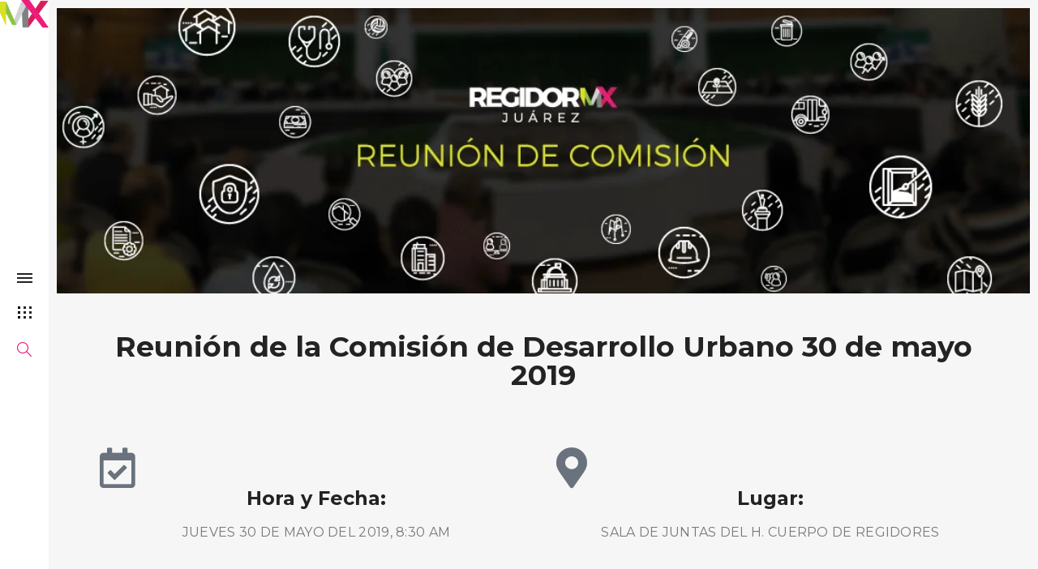

--- FILE ---
content_type: text/html; charset=UTF-8
request_url: https://regidores.planjuarez.org/sesion-de-comision/desarrollo-urbano/reunion-de-la-comision-de-desarrollo-urbano-30-de-mayo-2019/
body_size: 24495
content:
<!DOCTYPE html>
<!--[if IE 8]> <html lang="es" class="ie8"> <![endif]-->
<!--[if !IE]><!--> <html lang="es"> <!--<![endif]-->
<head>
<meta charset="UTF-8">
	<meta name="viewport" content="width=device-width, initial-scale=1, maximum-scale=1">
<meta name="msapplication-TileColor" content="#222222">
<meta name="theme-color" content="#222222" />

<link rel="profile" href="http://gmpg.org/xfn/11">
<link rel="pingback" href="https://regidores.planjuarez.org/xmlrpc.php">

<meta name='robots' content='index, follow, max-image-preview:large, max-snippet:-1, max-video-preview:-1' />
	<style>img:is([sizes="auto" i], [sizes^="auto," i]) { contain-intrinsic-size: 3000px 1500px }</style>
	
	<!-- This site is optimized with the Yoast SEO plugin v25.6 - https://yoast.com/wordpress/plugins/seo/ -->
	<title>Reunión de la Comisión de Desarrollo Urbano 30 de mayo 2019 - RegidorMX</title>
	<link rel="canonical" href="https://regidores.planjuarez.org/sesion-de-comision/desarrollo-urbano/reunion-de-la-comision-de-desarrollo-urbano-30-de-mayo-2019/" />
	<meta property="og:locale" content="es_MX" />
	<meta property="og:type" content="article" />
	<meta property="og:title" content="Reunión de la Comisión de Desarrollo Urbano 30 de mayo 2019 - RegidorMX" />
	<meta property="og:description" content="Lista de asistencia y declaración de Quórum. Lectura y/o dispensa de la minuta" />
	<meta property="og:url" content="https://regidores.planjuarez.org/sesion-de-comision/desarrollo-urbano/reunion-de-la-comision-de-desarrollo-urbano-30-de-mayo-2019/" />
	<meta property="og:site_name" content="RegidorMX" />
	<meta property="article:publisher" content="https://www.facebook.com/planjuarez/" />
	<meta property="og:image" content="https://regidores.planjuarez.org/wp-content/uploads/2018/11/portada-plataforma-rmx-2018_02.png" />
	<meta property="og:image:width" content="1200" />
	<meta property="og:image:height" content="628" />
	<meta property="og:image:type" content="image/png" />
	<meta name="twitter:card" content="summary_large_image" />
	<meta name="twitter:site" content="@planjuarez" />
	<script type="application/ld+json" class="yoast-schema-graph">{"@context":"https://schema.org","@graph":[{"@type":"WebPage","@id":"https://regidores.planjuarez.org/sesion-de-comision/desarrollo-urbano/reunion-de-la-comision-de-desarrollo-urbano-30-de-mayo-2019/","url":"https://regidores.planjuarez.org/sesion-de-comision/desarrollo-urbano/reunion-de-la-comision-de-desarrollo-urbano-30-de-mayo-2019/","name":"Reunión de la Comisión de Desarrollo Urbano 30 de mayo 2019 - RegidorMX","isPartOf":{"@id":"https://regidores.planjuarez.org/#website"},"datePublished":"2019-05-29T15:15:01+00:00","breadcrumb":{"@id":"https://regidores.planjuarez.org/sesion-de-comision/desarrollo-urbano/reunion-de-la-comision-de-desarrollo-urbano-30-de-mayo-2019/#breadcrumb"},"inLanguage":"es","potentialAction":[{"@type":"ReadAction","target":["https://regidores.planjuarez.org/sesion-de-comision/desarrollo-urbano/reunion-de-la-comision-de-desarrollo-urbano-30-de-mayo-2019/"]}]},{"@type":"BreadcrumbList","@id":"https://regidores.planjuarez.org/sesion-de-comision/desarrollo-urbano/reunion-de-la-comision-de-desarrollo-urbano-30-de-mayo-2019/#breadcrumb","itemListElement":[{"@type":"ListItem","position":1,"name":"Inicio","item":"https://regidores.planjuarez.org/"},{"@type":"ListItem","position":2,"name":"Sesiones de Comisiones","item":"https://regidores.planjuarez.org/sesiones-comisiones/"},{"@type":"ListItem","position":3,"name":"Desarrollo Urbano","item":"https://regidores.planjuarez.org/tagcomision/desarrollo-urbano/"},{"@type":"ListItem","position":4,"name":"Reunión de la Comisión de Desarrollo Urbano 30 de mayo 2019"}]},{"@type":"WebSite","@id":"https://regidores.planjuarez.org/#website","url":"https://regidores.planjuarez.org/","name":"RegidorMX","description":"Conoce a tus Regidores - Plan Estratégico de Juárez","publisher":{"@id":"https://regidores.planjuarez.org/#organization"},"potentialAction":[{"@type":"SearchAction","target":{"@type":"EntryPoint","urlTemplate":"https://regidores.planjuarez.org/?s={search_term_string}"},"query-input":{"@type":"PropertyValueSpecification","valueRequired":true,"valueName":"search_term_string"}}],"inLanguage":"es"},{"@type":"Organization","@id":"https://regidores.planjuarez.org/#organization","name":"RegidorMX","url":"https://regidores.planjuarez.org/","logo":{"@type":"ImageObject","inLanguage":"es","@id":"https://regidores.planjuarez.org/#/schema/logo/image/","url":"https://regidores.planjuarez.org/wp-content/uploads/2018/08/logo.png","contentUrl":"https://regidores.planjuarez.org/wp-content/uploads/2018/08/logo.png","width":300,"height":61,"caption":"RegidorMX"},"image":{"@id":"https://regidores.planjuarez.org/#/schema/logo/image/"},"sameAs":["https://www.facebook.com/planjuarez/","https://x.com/planjuarez"]}]}</script>
	<!-- / Yoast SEO plugin. -->


<link rel='dns-prefetch' href='//code.jquery.com' />
<link rel='dns-prefetch' href='//fonts.googleapis.com' />
<link rel="alternate" type="application/rss+xml" title="RegidorMX &raquo; Feed" href="https://regidores.planjuarez.org/feed/" />
<link rel="alternate" type="application/rss+xml" title="RegidorMX &raquo; RSS de los comentarios" href="https://regidores.planjuarez.org/comments/feed/" />
<script type="text/javascript">
/* <![CDATA[ */
window._wpemojiSettings = {"baseUrl":"https:\/\/s.w.org\/images\/core\/emoji\/16.0.1\/72x72\/","ext":".png","svgUrl":"https:\/\/s.w.org\/images\/core\/emoji\/16.0.1\/svg\/","svgExt":".svg","source":{"concatemoji":"https:\/\/regidores.planjuarez.org\/wp-includes\/js\/wp-emoji-release.min.js?ver=6.8.2"}};
/*! This file is auto-generated */
!function(s,n){var o,i,e;function c(e){try{var t={supportTests:e,timestamp:(new Date).valueOf()};sessionStorage.setItem(o,JSON.stringify(t))}catch(e){}}function p(e,t,n){e.clearRect(0,0,e.canvas.width,e.canvas.height),e.fillText(t,0,0);var t=new Uint32Array(e.getImageData(0,0,e.canvas.width,e.canvas.height).data),a=(e.clearRect(0,0,e.canvas.width,e.canvas.height),e.fillText(n,0,0),new Uint32Array(e.getImageData(0,0,e.canvas.width,e.canvas.height).data));return t.every(function(e,t){return e===a[t]})}function u(e,t){e.clearRect(0,0,e.canvas.width,e.canvas.height),e.fillText(t,0,0);for(var n=e.getImageData(16,16,1,1),a=0;a<n.data.length;a++)if(0!==n.data[a])return!1;return!0}function f(e,t,n,a){switch(t){case"flag":return n(e,"\ud83c\udff3\ufe0f\u200d\u26a7\ufe0f","\ud83c\udff3\ufe0f\u200b\u26a7\ufe0f")?!1:!n(e,"\ud83c\udde8\ud83c\uddf6","\ud83c\udde8\u200b\ud83c\uddf6")&&!n(e,"\ud83c\udff4\udb40\udc67\udb40\udc62\udb40\udc65\udb40\udc6e\udb40\udc67\udb40\udc7f","\ud83c\udff4\u200b\udb40\udc67\u200b\udb40\udc62\u200b\udb40\udc65\u200b\udb40\udc6e\u200b\udb40\udc67\u200b\udb40\udc7f");case"emoji":return!a(e,"\ud83e\udedf")}return!1}function g(e,t,n,a){var r="undefined"!=typeof WorkerGlobalScope&&self instanceof WorkerGlobalScope?new OffscreenCanvas(300,150):s.createElement("canvas"),o=r.getContext("2d",{willReadFrequently:!0}),i=(o.textBaseline="top",o.font="600 32px Arial",{});return e.forEach(function(e){i[e]=t(o,e,n,a)}),i}function t(e){var t=s.createElement("script");t.src=e,t.defer=!0,s.head.appendChild(t)}"undefined"!=typeof Promise&&(o="wpEmojiSettingsSupports",i=["flag","emoji"],n.supports={everything:!0,everythingExceptFlag:!0},e=new Promise(function(e){s.addEventListener("DOMContentLoaded",e,{once:!0})}),new Promise(function(t){var n=function(){try{var e=JSON.parse(sessionStorage.getItem(o));if("object"==typeof e&&"number"==typeof e.timestamp&&(new Date).valueOf()<e.timestamp+604800&&"object"==typeof e.supportTests)return e.supportTests}catch(e){}return null}();if(!n){if("undefined"!=typeof Worker&&"undefined"!=typeof OffscreenCanvas&&"undefined"!=typeof URL&&URL.createObjectURL&&"undefined"!=typeof Blob)try{var e="postMessage("+g.toString()+"("+[JSON.stringify(i),f.toString(),p.toString(),u.toString()].join(",")+"));",a=new Blob([e],{type:"text/javascript"}),r=new Worker(URL.createObjectURL(a),{name:"wpTestEmojiSupports"});return void(r.onmessage=function(e){c(n=e.data),r.terminate(),t(n)})}catch(e){}c(n=g(i,f,p,u))}t(n)}).then(function(e){for(var t in e)n.supports[t]=e[t],n.supports.everything=n.supports.everything&&n.supports[t],"flag"!==t&&(n.supports.everythingExceptFlag=n.supports.everythingExceptFlag&&n.supports[t]);n.supports.everythingExceptFlag=n.supports.everythingExceptFlag&&!n.supports.flag,n.DOMReady=!1,n.readyCallback=function(){n.DOMReady=!0}}).then(function(){return e}).then(function(){var e;n.supports.everything||(n.readyCallback(),(e=n.source||{}).concatemoji?t(e.concatemoji):e.wpemoji&&e.twemoji&&(t(e.twemoji),t(e.wpemoji)))}))}((window,document),window._wpemojiSettings);
/* ]]> */
</script>

<style id='wp-emoji-styles-inline-css' type='text/css'>

	img.wp-smiley, img.emoji {
		display: inline !important;
		border: none !important;
		box-shadow: none !important;
		height: 1em !important;
		width: 1em !important;
		margin: 0 0.07em !important;
		vertical-align: -0.1em !important;
		background: none !important;
		padding: 0 !important;
	}
</style>
<link rel='stylesheet' id='wp-block-library-css' href='https://regidores.planjuarez.org/wp-includes/css/dist/block-library/style.min.css?ver=6.8.2' type='text/css' media='all' />
<style id='classic-theme-styles-inline-css' type='text/css'>
/*! This file is auto-generated */
.wp-block-button__link{color:#fff;background-color:#32373c;border-radius:9999px;box-shadow:none;text-decoration:none;padding:calc(.667em + 2px) calc(1.333em + 2px);font-size:1.125em}.wp-block-file__button{background:#32373c;color:#fff;text-decoration:none}
</style>
<style id='global-styles-inline-css' type='text/css'>
:root{--wp--preset--aspect-ratio--square: 1;--wp--preset--aspect-ratio--4-3: 4/3;--wp--preset--aspect-ratio--3-4: 3/4;--wp--preset--aspect-ratio--3-2: 3/2;--wp--preset--aspect-ratio--2-3: 2/3;--wp--preset--aspect-ratio--16-9: 16/9;--wp--preset--aspect-ratio--9-16: 9/16;--wp--preset--color--black: #000000;--wp--preset--color--cyan-bluish-gray: #abb8c3;--wp--preset--color--white: #ffffff;--wp--preset--color--pale-pink: #f78da7;--wp--preset--color--vivid-red: #cf2e2e;--wp--preset--color--luminous-vivid-orange: #ff6900;--wp--preset--color--luminous-vivid-amber: #fcb900;--wp--preset--color--light-green-cyan: #7bdcb5;--wp--preset--color--vivid-green-cyan: #00d084;--wp--preset--color--pale-cyan-blue: #8ed1fc;--wp--preset--color--vivid-cyan-blue: #0693e3;--wp--preset--color--vivid-purple: #9b51e0;--wp--preset--gradient--vivid-cyan-blue-to-vivid-purple: linear-gradient(135deg,rgba(6,147,227,1) 0%,rgb(155,81,224) 100%);--wp--preset--gradient--light-green-cyan-to-vivid-green-cyan: linear-gradient(135deg,rgb(122,220,180) 0%,rgb(0,208,130) 100%);--wp--preset--gradient--luminous-vivid-amber-to-luminous-vivid-orange: linear-gradient(135deg,rgba(252,185,0,1) 0%,rgba(255,105,0,1) 100%);--wp--preset--gradient--luminous-vivid-orange-to-vivid-red: linear-gradient(135deg,rgba(255,105,0,1) 0%,rgb(207,46,46) 100%);--wp--preset--gradient--very-light-gray-to-cyan-bluish-gray: linear-gradient(135deg,rgb(238,238,238) 0%,rgb(169,184,195) 100%);--wp--preset--gradient--cool-to-warm-spectrum: linear-gradient(135deg,rgb(74,234,220) 0%,rgb(151,120,209) 20%,rgb(207,42,186) 40%,rgb(238,44,130) 60%,rgb(251,105,98) 80%,rgb(254,248,76) 100%);--wp--preset--gradient--blush-light-purple: linear-gradient(135deg,rgb(255,206,236) 0%,rgb(152,150,240) 100%);--wp--preset--gradient--blush-bordeaux: linear-gradient(135deg,rgb(254,205,165) 0%,rgb(254,45,45) 50%,rgb(107,0,62) 100%);--wp--preset--gradient--luminous-dusk: linear-gradient(135deg,rgb(255,203,112) 0%,rgb(199,81,192) 50%,rgb(65,88,208) 100%);--wp--preset--gradient--pale-ocean: linear-gradient(135deg,rgb(255,245,203) 0%,rgb(182,227,212) 50%,rgb(51,167,181) 100%);--wp--preset--gradient--electric-grass: linear-gradient(135deg,rgb(202,248,128) 0%,rgb(113,206,126) 100%);--wp--preset--gradient--midnight: linear-gradient(135deg,rgb(2,3,129) 0%,rgb(40,116,252) 100%);--wp--preset--font-size--small: 13px;--wp--preset--font-size--medium: 20px;--wp--preset--font-size--large: 36px;--wp--preset--font-size--x-large: 42px;--wp--preset--spacing--20: 0.44rem;--wp--preset--spacing--30: 0.67rem;--wp--preset--spacing--40: 1rem;--wp--preset--spacing--50: 1.5rem;--wp--preset--spacing--60: 2.25rem;--wp--preset--spacing--70: 3.38rem;--wp--preset--spacing--80: 5.06rem;--wp--preset--shadow--natural: 6px 6px 9px rgba(0, 0, 0, 0.2);--wp--preset--shadow--deep: 12px 12px 50px rgba(0, 0, 0, 0.4);--wp--preset--shadow--sharp: 6px 6px 0px rgba(0, 0, 0, 0.2);--wp--preset--shadow--outlined: 6px 6px 0px -3px rgba(255, 255, 255, 1), 6px 6px rgba(0, 0, 0, 1);--wp--preset--shadow--crisp: 6px 6px 0px rgba(0, 0, 0, 1);}:where(.is-layout-flex){gap: 0.5em;}:where(.is-layout-grid){gap: 0.5em;}body .is-layout-flex{display: flex;}.is-layout-flex{flex-wrap: wrap;align-items: center;}.is-layout-flex > :is(*, div){margin: 0;}body .is-layout-grid{display: grid;}.is-layout-grid > :is(*, div){margin: 0;}:where(.wp-block-columns.is-layout-flex){gap: 2em;}:where(.wp-block-columns.is-layout-grid){gap: 2em;}:where(.wp-block-post-template.is-layout-flex){gap: 1.25em;}:where(.wp-block-post-template.is-layout-grid){gap: 1.25em;}.has-black-color{color: var(--wp--preset--color--black) !important;}.has-cyan-bluish-gray-color{color: var(--wp--preset--color--cyan-bluish-gray) !important;}.has-white-color{color: var(--wp--preset--color--white) !important;}.has-pale-pink-color{color: var(--wp--preset--color--pale-pink) !important;}.has-vivid-red-color{color: var(--wp--preset--color--vivid-red) !important;}.has-luminous-vivid-orange-color{color: var(--wp--preset--color--luminous-vivid-orange) !important;}.has-luminous-vivid-amber-color{color: var(--wp--preset--color--luminous-vivid-amber) !important;}.has-light-green-cyan-color{color: var(--wp--preset--color--light-green-cyan) !important;}.has-vivid-green-cyan-color{color: var(--wp--preset--color--vivid-green-cyan) !important;}.has-pale-cyan-blue-color{color: var(--wp--preset--color--pale-cyan-blue) !important;}.has-vivid-cyan-blue-color{color: var(--wp--preset--color--vivid-cyan-blue) !important;}.has-vivid-purple-color{color: var(--wp--preset--color--vivid-purple) !important;}.has-black-background-color{background-color: var(--wp--preset--color--black) !important;}.has-cyan-bluish-gray-background-color{background-color: var(--wp--preset--color--cyan-bluish-gray) !important;}.has-white-background-color{background-color: var(--wp--preset--color--white) !important;}.has-pale-pink-background-color{background-color: var(--wp--preset--color--pale-pink) !important;}.has-vivid-red-background-color{background-color: var(--wp--preset--color--vivid-red) !important;}.has-luminous-vivid-orange-background-color{background-color: var(--wp--preset--color--luminous-vivid-orange) !important;}.has-luminous-vivid-amber-background-color{background-color: var(--wp--preset--color--luminous-vivid-amber) !important;}.has-light-green-cyan-background-color{background-color: var(--wp--preset--color--light-green-cyan) !important;}.has-vivid-green-cyan-background-color{background-color: var(--wp--preset--color--vivid-green-cyan) !important;}.has-pale-cyan-blue-background-color{background-color: var(--wp--preset--color--pale-cyan-blue) !important;}.has-vivid-cyan-blue-background-color{background-color: var(--wp--preset--color--vivid-cyan-blue) !important;}.has-vivid-purple-background-color{background-color: var(--wp--preset--color--vivid-purple) !important;}.has-black-border-color{border-color: var(--wp--preset--color--black) !important;}.has-cyan-bluish-gray-border-color{border-color: var(--wp--preset--color--cyan-bluish-gray) !important;}.has-white-border-color{border-color: var(--wp--preset--color--white) !important;}.has-pale-pink-border-color{border-color: var(--wp--preset--color--pale-pink) !important;}.has-vivid-red-border-color{border-color: var(--wp--preset--color--vivid-red) !important;}.has-luminous-vivid-orange-border-color{border-color: var(--wp--preset--color--luminous-vivid-orange) !important;}.has-luminous-vivid-amber-border-color{border-color: var(--wp--preset--color--luminous-vivid-amber) !important;}.has-light-green-cyan-border-color{border-color: var(--wp--preset--color--light-green-cyan) !important;}.has-vivid-green-cyan-border-color{border-color: var(--wp--preset--color--vivid-green-cyan) !important;}.has-pale-cyan-blue-border-color{border-color: var(--wp--preset--color--pale-cyan-blue) !important;}.has-vivid-cyan-blue-border-color{border-color: var(--wp--preset--color--vivid-cyan-blue) !important;}.has-vivid-purple-border-color{border-color: var(--wp--preset--color--vivid-purple) !important;}.has-vivid-cyan-blue-to-vivid-purple-gradient-background{background: var(--wp--preset--gradient--vivid-cyan-blue-to-vivid-purple) !important;}.has-light-green-cyan-to-vivid-green-cyan-gradient-background{background: var(--wp--preset--gradient--light-green-cyan-to-vivid-green-cyan) !important;}.has-luminous-vivid-amber-to-luminous-vivid-orange-gradient-background{background: var(--wp--preset--gradient--luminous-vivid-amber-to-luminous-vivid-orange) !important;}.has-luminous-vivid-orange-to-vivid-red-gradient-background{background: var(--wp--preset--gradient--luminous-vivid-orange-to-vivid-red) !important;}.has-very-light-gray-to-cyan-bluish-gray-gradient-background{background: var(--wp--preset--gradient--very-light-gray-to-cyan-bluish-gray) !important;}.has-cool-to-warm-spectrum-gradient-background{background: var(--wp--preset--gradient--cool-to-warm-spectrum) !important;}.has-blush-light-purple-gradient-background{background: var(--wp--preset--gradient--blush-light-purple) !important;}.has-blush-bordeaux-gradient-background{background: var(--wp--preset--gradient--blush-bordeaux) !important;}.has-luminous-dusk-gradient-background{background: var(--wp--preset--gradient--luminous-dusk) !important;}.has-pale-ocean-gradient-background{background: var(--wp--preset--gradient--pale-ocean) !important;}.has-electric-grass-gradient-background{background: var(--wp--preset--gradient--electric-grass) !important;}.has-midnight-gradient-background{background: var(--wp--preset--gradient--midnight) !important;}.has-small-font-size{font-size: var(--wp--preset--font-size--small) !important;}.has-medium-font-size{font-size: var(--wp--preset--font-size--medium) !important;}.has-large-font-size{font-size: var(--wp--preset--font-size--large) !important;}.has-x-large-font-size{font-size: var(--wp--preset--font-size--x-large) !important;}
:where(.wp-block-post-template.is-layout-flex){gap: 1.25em;}:where(.wp-block-post-template.is-layout-grid){gap: 1.25em;}
:where(.wp-block-columns.is-layout-flex){gap: 2em;}:where(.wp-block-columns.is-layout-grid){gap: 2em;}
:root :where(.wp-block-pullquote){font-size: 1.5em;line-height: 1.6;}
</style>
<link rel='stylesheet' id='font-awesome-css' href='https://regidores.planjuarez.org/wp-content/plugins/types/vendor/toolset/toolset-common/res/lib/font-awesome/css/font-awesome.min.css?ver=4.7.0' type='text/css' media='screen' />
<link rel='stylesheet' id='bootstrap-css-css' href='https://regidores.planjuarez.org/wp-content/themes/regidormx/assets/css/bootstrap.min.css?ver=3.3.6' type='text/css' media='all' />
<link rel='stylesheet' id='simple-line-icons-css' href='https://regidores.planjuarez.org/wp-content/themes/regidormx/assets/css/simple-line-icons.css?ver=2.3.2' type='text/css' media='all' />
<link rel='stylesheet' id='elston-owl-carousel-css' href='https://regidores.planjuarez.org/wp-content/themes/regidormx/assets/css/owl.carousel.css?ver=2.4' type='text/css' media='all' />
<link rel='stylesheet' id='elston-fullpage-css' href='https://regidores.planjuarez.org/wp-content/themes/regidormx/assets/css/fullpage.css?ver=2.8.2' type='text/css' media='all' />
<link rel='stylesheet' id='elston-magnific-popup-css' href='https://regidores.planjuarez.org/wp-content/themes/regidormx/assets/css/magnific-popup.css?ver=1.5.1' type='text/css' media='all' />
<link rel='stylesheet' id='elston-style-css' href='https://regidores.planjuarez.org/wp-content/themes/regidormx/assets/css/styles.css?ver=1.5.1' type='text/css' media='all' />
<link rel='stylesheet' id='elston-responsive-css' href='https://regidores.planjuarez.org/wp-content/themes/regidormx/assets/css/responsive.css?ver=1.5.1' type='text/css' media='all' />
<link rel='stylesheet' id='elston-google-fonts-css' href='//fonts.googleapis.com/css?family=Montserrat+Alternates%3A300%2C400%2C700%2C900%7CMontserrat%3A300%2C400%2C700%2C900%7CLora%3A300%2C400%2C700%2C900%7CRaleway%3A300%2C400%2C700%2C900&#038;subset=latin' type='text/css' media='all' />
<link rel='stylesheet' id='elston_child-css' href='https://regidores.planjuarez.org/wp-content/themes/regidormx-child/style.css?ver=6.8.2' type='text/css' media='all' />
<link rel='stylesheet' id='elston-default-style-css' href='https://regidores.planjuarez.org/wp-content/themes/regidormx/style.css?ver=6.8.2' type='text/css' media='all' />
<style id='elston-default-style-inline-css' type='text/css'>
.no-class {}a:hover, a:focus,.elstn-btn-one:hover,input[type='submit']:hover,.elstn-btn-one:focus,input[type='submit']:focus,.portfolio-caption a:hover,.portfolio-caption.gray-color a:hover,nav ul li a.active,nav ul li.sub-menu-item ul.sub-menu a:hover,nav .s-back a,.contact-links .block a:hover,.elstn-social-links a:hover,.elstn-wrapper .elstn-social-links a:hover,.banner-caption a:hover,.elstn-about-wrap .nav-tabs li a.active,.elstn-about-wrap .nav-tabs > li.active > a,.nav-tabs > li.active > a:focus,.nav-tabs > li.active > a:hover,.mate-contact-link ul li a:hover,.elstn-footer a:hover,.elstn-back-top a:hover,.blog-info .clearfix a:hover,.elstn-load-more a:hover,.share-post h6 a:hover,.content-inner a,.content-inner .bp-tags li a:hover,.contact-list p a,.contact-list .clearfix a:hover,.elstn-detail-container ul li a:hover,.elstn-detail-container ul li a:hover span,.link-wrapper a:hover,.elstn-more-project a:hover,.elstn-detail-wrap p a,.action-link a,.project-controls .action-links a:hover,.elstn-project-wrap ul li span a:hover,.elstn-project-wrap ul li span a:hover span {color:#ed2079;}.vc_tta-color-grey.vc_tta-style-classic .vc_tta-tab.vc_active > a {color:#ed2079 !important;}.elstn-btn-one,input[type='submit'],.elstn-btn-two:hover,.elstn-btn-two:focus,.action-links .toggle-link:hover span,.action-links .toggle-link:hover span:before,.action-links .toggle-link:hover span:after,.action-links .grid-link:hover span,.action-links .grid-link:hover span:before,.action-links .grid-link:hover span:after,.elstn-about-wrap .nav-tabs li.active a:after,.project-grid a:hover span,.project-controls .action-links a.portfolio-link:hover span,.elstn-project-wrap .portfolio-title:after,.sidebar-widgets .widget_search input[type="submit"]:hover {background:#ed2079;}.elstn-btn-one:hover,input[type='submit']:hover,.elstn-btn-one:focus,input[type='submit']:focus,.elstn-btn-two:hover,.elstn-btn-two:focus,div.owl-dot.active,.vc_tta-tabs:not([class*=vc_tta-gap]):not(.vc_tta-o-no-fill).vc_tta-tabs-position-top .vc_tta-tab.vc_active>a::after,.elstn-back-top a:hover,.sticky .blog-item {border-color:#ed2079;}.content-inner blockquote, blockquote {border-left-color:#ed2079;}.no-class {}.elstn-sidebar nav ul > li,.elstn-sidebar nav ul > li > a{color:#000000;}.no-class {}.elstn-sidebar nav ul > li:hover,.elstn-sidebar nav ul > li > a:hover{color:#919191;}.no-class {}.elstn-sidebar nav ul ul li,.elstn-sidebar nav ul ul li a,nav ul li.sub-menu-item ul.sub-menu li a {color:#000000;}.no-class {}.elstn-sidebar nav ul ul li:hover,.elstn-sidebar nav ul ul li a:hover,nav ul li.sub-menu-item ul.sub-menu li a:hover {color:#565656;}.no-class {}.vt-maintenance-mode {}body{font-family:"Montserrat Alternates", Arial, sans-serif;font-size:14px;line-height:1.42857143;font-style:normal;}nav{font-family:"Montserrat Alternates", Arial, sans-serif;font-size:12px;line-height:24px;font-style:normal;}.nav ul li.sub-menu-item ul.sub-menu li a{font-family:"Montserrat Alternates", Arial, sans-serif;font-size:13px;font-style:normal;}h1, h2, h3, h4, h5, h6,.elstn-services.version2 .service-info h4,.elstn-blog-detail h4.poppins-font,.elstn-detail-container .elstn-heading-wrap .elstn-sub-heading{font-family:"Montserrat", Arial, sans-serif;font-style:normal;}.content-inner, .elstn-top-banner .banner-caption h4, .elstn-blog-detail h4,.elstn-blog-detail p, .content-inner h5, .content-inner h6,.content-inner ul li, .content-inner ol li,.elstn-portfolio-detail .elstn-testimonials .testimonial-owner,.elstn-detail-wrap p a,input[type="text"], input[type="email"], input[type="tel"], input[type="search"], input[type="date"], input[type="time"], input[type="datetime-local"], input[type="month"], input[type="url"], input[type="number"], textarea, select, .form-control,p{font-family:"Montserrat", Arial, sans-serif;font-style:normal;}.blog-date, .elstn-testimonials p, .service-info h4,.elstn-about-wrap p,.mate-name .clearfix,.service-info h4,.testimonial-owner span,.elstn-top-title h1,.deatil-item h4,.elstn-detail-wrap .elstn-heading-wrap span,.elstn-detail-container.version2 ul li,.portfolio-caption a,.elstn-masonry .item .item-info h6,.banner-caption a,.elstn-top-banner .banner-caption h1{font-family:"Montserrat", Arial, sans-serif;font-style:normal;}.content-inner blockquote, blockquote, .elstn-heading-wrap span, .about-text h4{font-family:"Lora", Arial, sans-serif;font-style:normal;}.your-custom-class{font-family:"Raleway", Arial, sans-serif;font-style:normal;}
</style>
<link rel='stylesheet' id='e-sticky-css' href='https://regidores.planjuarez.org/wp-content/plugins/elementor-pro/assets/css/modules/sticky.min.css?ver=3.31.0' type='text/css' media='all' />
<link rel='stylesheet' id='elementor-frontend-css' href='https://regidores.planjuarez.org/wp-content/plugins/elementor/assets/css/frontend.min.css?ver=3.31.1' type='text/css' media='all' />
<link rel='stylesheet' id='widget-image-css' href='https://regidores.planjuarez.org/wp-content/plugins/elementor/assets/css/widget-image.min.css?ver=3.31.1' type='text/css' media='all' />
<link rel='stylesheet' id='widget-heading-css' href='https://regidores.planjuarez.org/wp-content/plugins/elementor/assets/css/widget-heading.min.css?ver=3.31.1' type='text/css' media='all' />
<link rel='stylesheet' id='widget-icon-box-css' href='https://regidores.planjuarez.org/wp-content/plugins/elementor/assets/css/widget-icon-box.min.css?ver=3.31.1' type='text/css' media='all' />
<link rel='stylesheet' id='widget-video-css' href='https://regidores.planjuarez.org/wp-content/plugins/elementor/assets/css/widget-video.min.css?ver=3.31.1' type='text/css' media='all' />
<link rel='stylesheet' id='widget-post-navigation-css' href='https://regidores.planjuarez.org/wp-content/plugins/elementor-pro/assets/css/widget-post-navigation.min.css?ver=3.31.0' type='text/css' media='all' />
<link rel='stylesheet' id='e-shapes-css' href='https://regidores.planjuarez.org/wp-content/plugins/elementor/assets/css/conditionals/shapes.min.css?ver=3.31.1' type='text/css' media='all' />
<link rel='stylesheet' id='elementor-icons-css' href='https://regidores.planjuarez.org/wp-content/plugins/elementor/assets/lib/eicons/css/elementor-icons.min.css?ver=5.43.0' type='text/css' media='all' />
<link rel='stylesheet' id='elementor-post-6578-css' href='https://regidores.planjuarez.org/wp-content/uploads/elementor/css/post-6578.css?ver=1754495473' type='text/css' media='all' />
<link rel='stylesheet' id='font-awesome-5-all-css' href='https://regidores.planjuarez.org/wp-content/plugins/elementor/assets/lib/font-awesome/css/all.min.css?ver=3.31.1' type='text/css' media='all' />
<link rel='stylesheet' id='font-awesome-4-shim-css' href='https://regidores.planjuarez.org/wp-content/plugins/elementor/assets/lib/font-awesome/css/v4-shims.min.css?ver=3.31.1' type='text/css' media='all' />
<link rel='stylesheet' id='elementor-post-1895-css' href='https://regidores.planjuarez.org/wp-content/uploads/elementor/css/post-1895.css?ver=1754495640' type='text/css' media='all' />
<link rel='stylesheet' id='wp-pagenavi-css' href='https://regidores.planjuarez.org/wp-content/plugins/wp-pagenavi/pagenavi-css.css?ver=2.70' type='text/css' media='all' />
<link rel='stylesheet' id='mediaelement-css' href='https://regidores.planjuarez.org/wp-includes/js/mediaelement/mediaelementplayer-legacy.min.css?ver=4.2.17' type='text/css' media='all' />
<link rel='stylesheet' id='wp-mediaelement-css' href='https://regidores.planjuarez.org/wp-includes/js/mediaelement/wp-mediaelement.min.css?ver=6.8.2' type='text/css' media='all' />
<link rel='stylesheet' id='views-pagination-style-css' href='https://regidores.planjuarez.org/wp-content/plugins/wp-views/embedded/res/css/wpv-pagination.css?ver=2.7.5' type='text/css' media='all' />
<style id='views-pagination-style-inline-css' type='text/css'>
.wpv-sort-list-dropdown.wpv-sort-list-dropdown-style-default > span.wpv-sort-list,.wpv-sort-list-dropdown.wpv-sort-list-dropdown-style-default .wpv-sort-list-item {border-color: #cdcdcd;}.wpv-sort-list-dropdown.wpv-sort-list-dropdown-style-default .wpv-sort-list-item a {color: #444;background-color: #fff;}.wpv-sort-list-dropdown.wpv-sort-list-dropdown-style-default a:hover,.wpv-sort-list-dropdown.wpv-sort-list-dropdown-style-default a:focus {color: #000;background-color: #eee;}.wpv-sort-list-dropdown.wpv-sort-list-dropdown-style-default .wpv-sort-list-item.wpv-sort-list-current a {color: #000;background-color: #eee;}.wpv-sort-list-dropdown.wpv-sort-list-dropdown-style-grey > span.wpv-sort-list,.wpv-sort-list-dropdown.wpv-sort-list-dropdown-style-grey .wpv-sort-list-item {border-color: #cdcdcd;}.wpv-sort-list-dropdown.wpv-sort-list-dropdown-style-grey .wpv-sort-list-item a {color: #444;background-color: #eeeeee;}.wpv-sort-list-dropdown.wpv-sort-list-dropdown-style-grey a:hover,.wpv-sort-list-dropdown.wpv-sort-list-dropdown-style-grey a:focus {color: #000;background-color: #e5e5e5;}.wpv-sort-list-dropdown.wpv-sort-list-dropdown-style-grey .wpv-sort-list-item.wpv-sort-list-current a {color: #000;background-color: #e5e5e5;}.wpv-sort-list-dropdown.wpv-sort-list-dropdown-style-blue > span.wpv-sort-list,.wpv-sort-list-dropdown.wpv-sort-list-dropdown-style-blue .wpv-sort-list-item {border-color: #0099cc;}.wpv-sort-list-dropdown.wpv-sort-list-dropdown-style-blue .wpv-sort-list-item a {color: #444;background-color: #cbddeb;}.wpv-sort-list-dropdown.wpv-sort-list-dropdown-style-blue a:hover,.wpv-sort-list-dropdown.wpv-sort-list-dropdown-style-blue a:focus {color: #000;background-color: #95bedd;}.wpv-sort-list-dropdown.wpv-sort-list-dropdown-style-blue .wpv-sort-list-item.wpv-sort-list-current a {color: #000;background-color: #95bedd;}
</style>
<link rel='stylesheet' id='elston-child-style-css' href='https://regidores.planjuarez.org/wp-content/themes/regidormx-child/style.css' type='text/css' media='all' />
<link rel='stylesheet' id='elementor-gf-local-montserrat-css' href='https://regidores.planjuarez.org/wp-content/uploads/elementor/google-fonts/css/montserrat.css?ver=1754494576' type='text/css' media='all' />
<link rel='stylesheet' id='elementor-gf-local-montserratalternates-css' href='https://regidores.planjuarez.org/wp-content/uploads/elementor/google-fonts/css/montserratalternates.css?ver=1754494581' type='text/css' media='all' />
<link rel='stylesheet' id='elementor-icons-shared-0-css' href='https://regidores.planjuarez.org/wp-content/plugins/elementor/assets/lib/font-awesome/css/fontawesome.min.css?ver=5.15.3' type='text/css' media='all' />
<link rel='stylesheet' id='elementor-icons-fa-regular-css' href='https://regidores.planjuarez.org/wp-content/plugins/elementor/assets/lib/font-awesome/css/regular.min.css?ver=5.15.3' type='text/css' media='all' />
<link rel='stylesheet' id='elementor-icons-fa-solid-css' href='https://regidores.planjuarez.org/wp-content/plugins/elementor/assets/lib/font-awesome/css/solid.min.css?ver=5.15.3' type='text/css' media='all' />
<script type="text/javascript" src="https://code.jquery.com/jquery-2.2.4.min.js?ver=2.2.4" id="jquery-js"></script>
<script type="text/javascript" src="https://code.jquery.com/jquery-migrate-1.4.1.min.js?ver=1.4.1" id="jquery-migrate-js"></script>
<script type="text/javascript" src="https://regidores.planjuarez.org/wp-content/themes/regidormx/assets/js/regidorscript.js?ver=1" id="regidorscript-js"></script>
<script type="text/javascript" src="https://regidores.planjuarez.org/wp-content/plugins/elementor/assets/lib/font-awesome/js/v4-shims.min.js?ver=3.31.1" id="font-awesome-4-shim-js"></script>
<link rel="https://api.w.org/" href="https://regidores.planjuarez.org/wp-json/" /><link rel="EditURI" type="application/rsd+xml" title="RSD" href="https://regidores.planjuarez.org/xmlrpc.php?rsd" />
<meta name="generator" content="WordPress 6.8.2" />
<link rel='shortlink' href='https://regidores.planjuarez.org/?p=3508' />
<link rel="alternate" title="oEmbed (JSON)" type="application/json+oembed" href="https://regidores.planjuarez.org/wp-json/oembed/1.0/embed?url=https%3A%2F%2Fregidores.planjuarez.org%2Fsesion-de-comision%2Fdesarrollo-urbano%2Freunion-de-la-comision-de-desarrollo-urbano-30-de-mayo-2019%2F" />
<link rel="alternate" title="oEmbed (XML)" type="text/xml+oembed" href="https://regidores.planjuarez.org/wp-json/oembed/1.0/embed?url=https%3A%2F%2Fregidores.planjuarez.org%2Fsesion-de-comision%2Fdesarrollo-urbano%2Freunion-de-la-comision-de-desarrollo-urbano-30-de-mayo-2019%2F&#038;format=xml" />

		<!-- GA Google Analytics @ https://m0n.co/ga -->
		<script async src="https://www.googletagmanager.com/gtag/js?id=UA-69968922-2"></script>
		<script>
			window.dataLayer = window.dataLayer || [];
			function gtag(){dataLayer.push(arguments);}
			gtag('js', new Date());
			gtag('config', 'UA-69968922-2');
		</script>

	<meta name="generator" content="Elementor 3.31.1; features: additional_custom_breakpoints, e_element_cache; settings: css_print_method-external, google_font-enabled, font_display-auto">
			<style>
				.e-con.e-parent:nth-of-type(n+4):not(.e-lazyloaded):not(.e-no-lazyload),
				.e-con.e-parent:nth-of-type(n+4):not(.e-lazyloaded):not(.e-no-lazyload) * {
					background-image: none !important;
				}
				@media screen and (max-height: 1024px) {
					.e-con.e-parent:nth-of-type(n+3):not(.e-lazyloaded):not(.e-no-lazyload),
					.e-con.e-parent:nth-of-type(n+3):not(.e-lazyloaded):not(.e-no-lazyload) * {
						background-image: none !important;
					}
				}
				@media screen and (max-height: 640px) {
					.e-con.e-parent:nth-of-type(n+2):not(.e-lazyloaded):not(.e-no-lazyload),
					.e-con.e-parent:nth-of-type(n+2):not(.e-lazyloaded):not(.e-no-lazyload) * {
						background-image: none !important;
					}
				}
			</style>
			<link rel="icon" href="https://regidores.planjuarez.org/wp-content/uploads/2022/07/cropped-mxfront-768x432-1-32x32.png" sizes="32x32" />
<link rel="icon" href="https://regidores.planjuarez.org/wp-content/uploads/2022/07/cropped-mxfront-768x432-1-192x192.png" sizes="192x192" />
<link rel="apple-touch-icon" href="https://regidores.planjuarez.org/wp-content/uploads/2022/07/cropped-mxfront-768x432-1-180x180.png" />
<meta name="msapplication-TileImage" content="https://regidores.planjuarez.org/wp-content/uploads/2022/07/cropped-mxfront-768x432-1-270x270.png" />
		<style type="text/css" id="wp-custom-css">
			.elementor-button-wrapper .elementor-button span, 
.elementor-cta__button {
	color: #fff !important;
}

.elementor-button {
	background-color: #ed177a !important;
}

.elementor-button:hover, .elementor-button:focus,
.elstn-btn:hover, 
.elstn-btn:focus, 
input[type='submit']:hover,
input[type='submit']:focus,
.elementor-cta__button:hover,
.elementor-cta__button:focus
{
	text-decoration: underline !important;
	color: #fff !important;
	background-color: #d4145a !important;
}
.elstn-btn-one, input[type='submit'] {
	font-weight: 500;
	text-transform: capitalize !important;
}
.mailpoet_submit:hover {
	text-decoration: underline !important;
	color: #fff !important;
	background-color: #d4145a !important;
}

.elementor-cta--skin-classic .elementor-cta__button.elementor-button, .elementor-cta--skin-classic .elementor-cta__content-item, .elementor-cta--skin-classic .elementor-cta__content-item .elementor-icon {
	border-color: #ed177a;
}		</style>
		</head>

  <body class="wp-singular sesion-de-comision-template-default single single-sesion-de-comision postid-3508 wp-theme-regidormx wp-child-theme-regidormx-child elementor-default elementor-template-full-width elementor-kit-6578 elementor-page-1895">


<div id="elston-wrapper" class=""> <!-- #elston-wrapper -->

  <!-- elstn sidebar -->
    <div class="elstn-sidebar">
    <div class="sidebar-part1">
      <div class="menu-wrapper">
        <div class="logo elston-logo" style="">
	<a href="https://regidores.planjuarez.org/">
	<img src="https://regidores.planjuarez.org/wp-content/uploads/2022/07/logoextended@2x.png" alt="RegidorMX" class="default-logo" />
					<img src="https://regidores.planjuarez.org/wp-content/uploads/2022/07/logoextended@2x.png" width="612" height="151" alt="RegidorMX" class="retina-logo" />
				</a></div>        <nav>
          <ul id="main-nav" class=""><li id="menu-item-1016" class="menu-item menu-item-type-post_type menu-item-object-page menu-item-home menu-item-1016"><a href="https://regidores.planjuarez.org/">Inicio</a></li>
<li id="menu-item-1987" class="menu-item menu-item-type-post_type menu-item-object-page menu-item-1987"><a href="https://regidores.planjuarez.org/que-es-un-regidor/">¿Qué es un Regidor?</a></li>
<li id="menu-item-2312" class="menu-item menu-item-type-post_type menu-item-object-page menu-item-2312"><a href="https://regidores.planjuarez.org/participa-en-cabildo/">Participa</a></li>
<li id="menu-item-1066" class="menu-item menu-item-type-post_type menu-item-object-page menu-item-1066"><a href="https://regidores.planjuarez.org/regidores/">Regidores</a></li>
<li id="menu-item-4019" class="menu-item menu-item-type-custom menu-item-object-custom menu-item-4019"><a href="/sindicatura">Sindicatura</a></li>
<li id="menu-item-1784" class="menu-item menu-item-type-custom menu-item-object-custom menu-item-1784"><a href="/comisiones">Comisiones</a></li>
<li id="menu-item-1785" class="menu-item menu-item-type-post_type menu-item-object-page menu-item-1785"><a href="https://regidores.planjuarez.org/cabildo/">Cabildo</a></li>
<li id="menu-item-1067" class="menu-item menu-item-type-custom menu-item-object-custom menu-item-has-children menu-item-1067 sub-menu-item"><a href="#">Partidos</a>
<ul class="sub-menu">
	<li id="menu-item-1069" class="menu-item menu-item-type-taxonomy menu-item-object-portfolio_category menu-item-1069"><a href="https://regidores.planjuarez.org/partido_politico/morena/">Morena</a></li>
	<li id="menu-item-1071" class="menu-item menu-item-type-taxonomy menu-item-object-portfolio_category menu-item-1071"><a href="https://regidores.planjuarez.org/partido_politico/pan/">Partido Acción Nacional</a></li>
	<li id="menu-item-1072" class="menu-item menu-item-type-taxonomy menu-item-object-portfolio_category menu-item-1072"><a href="https://regidores.planjuarez.org/partido_politico/pt/">Partido del Trabajo</a></li>
	<li id="menu-item-1073" class="menu-item menu-item-type-taxonomy menu-item-object-portfolio_category menu-item-1073"><a href="https://regidores.planjuarez.org/partido_politico/pri/">Partido Revolucionario Institucional</a></li>
	<li id="menu-item-9519" class="menu-item menu-item-type-taxonomy menu-item-object-portfolio_category menu-item-9519"><a href="https://regidores.planjuarez.org/partido_politico/nueva-alianza/">Nueva Alianza</a></li>
	<li id="menu-item-9518" class="menu-item menu-item-type-taxonomy menu-item-object-portfolio_category menu-item-9518"><a href="https://regidores.planjuarez.org/partido_politico/movimiento-ciudadano/">Movimiento Ciudadano</a></li>
</ul>
</li>
<li id="menu-item-2395" class="menu-item menu-item-type-post_type menu-item-object-page menu-item-2395"><a href="https://regidores.planjuarez.org/informes/">Informes</a></li>
<li id="menu-item-1065" class="menu-item menu-item-type-post_type menu-item-object-page menu-item-1065"><a href="https://regidores.planjuarez.org/contacto/">Contacto</a></li>
<li id="menu-item-9732" class="menu-item menu-item-type-custom menu-item-object-custom menu-item-9732"><a target="_blank" href="https://regidores.planjuarez.org/periodo-2016-2021">Administración 2016 &#8211; 2021</a></li>
</ul>                    <ul id="portfolio-nav" class="filter-buttons">
            <li><a href="https://regidores.planjuarez.org/regidores/" data-filter="*">Ver Todos</a></li><li><a href="https://regidores.planjuarez.org/partido_politico/morena/" data-filter=".cat-morena">Morena</a></li><li><a href="https://regidores.planjuarez.org/partido_politico/movimiento-ciudadano/" data-filter=".cat-movimiento-ciudadano">Movimiento Ciudadano</a></li><li><a href="https://regidores.planjuarez.org/partido_politico/nueva-alianza/" data-filter=".cat-nueva-alianza">Nueva Alianza</a></li><li><a href="https://regidores.planjuarez.org/partido_politico/pan/" data-filter=".cat-pan">Partido Acción Nacional</a></li><li><a href="https://regidores.planjuarez.org/partido_politico/pt/" data-filter=".cat-pt">Partido del Trabajo</a></li><li><a href="https://regidores.planjuarez.org/partido_politico/pri/" data-filter=".cat-pri">Partido Revolucionario Institucional</a></li>          </ul>
                  </nav>

      </div>
            <div class="contact-links">
                <div class="elstn-social-links">
                                  <a href="https://www.facebook.com/planjuarez/" target=&quot;_blank&quot;><i aria-hidden="true" class="fa fa fa-facebook"></i></a>
                        <a href="https://twitter.com/planjuarez" target=&quot;_blank&quot;><i aria-hidden="true" class="fa fa fa-twitter"></i></a>
                              </div>
        <div class="block clearfix"><a href="mailto:contacto@planjuarez.org">contacto@planjuarez.org</a></div><div class="block clearfix"><a href="tel:6566250645">(656) 625 0645</a></div>      </div>
      <div class="logo-pej">
        <a href="https://planjuarez.org" target="_blank" rel=”noopener noreferrer”><img src="https://regidores.planjuarez.org/wp-content/themes/regidormx-child/assets/planestrategico@2x.png" alt="Plan Estratégico de Juárez A.C."/></a>
      </div>

          </div>
    <div class="sidebar-part2">
            <div class="logo2">
        <a href="https://regidores.planjuarez.org/"><img src="https://regidores.planjuarez.org/wp-content/uploads/2022/07/mxfront-768x432-1.png" alt=""/></a>
      </div>
      
      <div class="fix-bar elstn-table-container">
        <div class="elstn-align-container">
          <div class="action-links">
            <a href="javascript:void(0);" class="toggle-link" data-toggle="tooltip" data-placement="right" title="Menú"><span></span></a>
                          <a href="javascript:void(0);" class="grid-link" data-toggle="tooltip" data-placement="right" title="Partidos"><span></span> <span></span> <span></span></a>
                                      <a href="javascript:void(0);" class="search-link" data-toggle="tooltip" data-placement="right" title="Buscar"><i class="icons icon-magnifier"></i></a>
                      </div>
        </div>
      </div>

    </div>
  </div>

  <!-- elstn toggle button -->
  <div class="elstn-toggle-btn"><a href="javascript:void(0);"><span></span> <span></span> <span></span></a></div>

  <!-- elstn search wrapper -->
  <div class="elstn-search-wrap">
    <div class="fix-bar elstn-table-container">
      <div class="elstn-align-container">
        <div class="search-closer"></div>
        <div class="search-container">
          <form method="get" id="searchform" action="https://regidores.planjuarez.org/">
            <input type="text" name="s" id="s" placeholder="Empieza una búsqueda" class="search-input"/>
          </form>
          <span>Busca Aquí</span>
        </div>
      </div>
    </div>
  </div>

  <!-- elstn wrapper -->
  <div class="elstn-wrapper">
    <div class="elstn-wrap-inner">		<div data-elementor-type="single" data-elementor-id="1895" class="elementor elementor-1895 elementor-location-single post-3508 sesion-de-comision type-sesion-de-comision status-publish hentry tagcomision-desarrollo-urbano" data-elementor-post-type="elementor_library">
					<section class="elementor-section elementor-top-section elementor-element elementor-element-a95586f elementor-section-full_width elementor-section-height-default elementor-section-height-default" data-id="a95586f" data-element_type="section">
						<div class="elementor-container elementor-column-gap-default">
					<div class="elementor-column elementor-col-100 elementor-top-column elementor-element elementor-element-15d29d7" data-id="15d29d7" data-element_type="column">
			<div class="elementor-widget-wrap elementor-element-populated">
						<div class="elementor-element elementor-element-6d51503 elementor-hidden-phone elementor-widget elementor-widget-theme-post-featured-image elementor-widget-image" data-id="6d51503" data-element_type="widget" data-settings="{&quot;sticky&quot;:&quot;top&quot;,&quot;sticky_effects_offset&quot;:2,&quot;sticky_on&quot;:[&quot;desktop&quot;,&quot;tablet&quot;,&quot;mobile&quot;],&quot;sticky_offset&quot;:0,&quot;sticky_anchor_link_offset&quot;:0}" data-widget_type="theme-post-featured-image.default">
				<div class="elementor-widget-container">
															<img src="https://regidores.planjuarez.org/wp-content/uploads/elementor/thumbs/reuniondecomision_cover-pzsvhsosdbhekajomlq1tzvzh2001ef90xdqljnjy0.png" title="reuniondecomision_cover" alt="reuniondecomision_cover" loading="lazy" />															</div>
				</div>
					</div>
		</div>
					</div>
		</section>
				<section class="elementor-section elementor-top-section elementor-element elementor-element-50c0e84a elementor-section-boxed elementor-section-height-default elementor-section-height-default" data-id="50c0e84a" data-element_type="section" data-settings="{&quot;background_background&quot;:&quot;classic&quot;}">
						<div class="elementor-container elementor-column-gap-default">
					<div class="elementor-column elementor-col-100 elementor-top-column elementor-element elementor-element-64ebf65a" data-id="64ebf65a" data-element_type="column">
			<div class="elementor-widget-wrap elementor-element-populated">
						<div class="elementor-element elementor-element-38d998c6 elementor-widget elementor-widget-theme-post-title elementor-page-title elementor-widget-heading" data-id="38d998c6" data-element_type="widget" data-widget_type="theme-post-title.default">
				<div class="elementor-widget-container">
					<h1 class="elementor-heading-title elementor-size-default">Reunión de la Comisión de Desarrollo Urbano 30 de mayo 2019</h1>				</div>
				</div>
				<section class="elementor-section elementor-inner-section elementor-element elementor-element-6b6d8af0 elementor-section-boxed elementor-section-height-default elementor-section-height-default" data-id="6b6d8af0" data-element_type="section">
						<div class="elementor-container elementor-column-gap-default">
					<div class="elementor-column elementor-col-50 elementor-inner-column elementor-element elementor-element-68cbc960" data-id="68cbc960" data-element_type="column">
			<div class="elementor-widget-wrap elementor-element-populated">
						<div class="elementor-element elementor-element-74ffaf97 elementor-view-default elementor-position-top elementor-mobile-position-top elementor-widget elementor-widget-icon-box" data-id="74ffaf97" data-element_type="widget" id="date-single-com" data-widget_type="icon-box.default">
				<div class="elementor-widget-container">
							<div class="elementor-icon-box-wrapper">

						<div class="elementor-icon-box-icon">
				<span  class="elementor-icon">
				<i class="fa fa-calendar-check-o" aria-hidden="true"></i>				</span>
			</div>
			
						<div class="elementor-icon-box-content">

									<h3 class="elementor-icon-box-title">
						<span  >
							Hora y Fecha:						</span>
					</h3>
				
									<p class="elementor-icon-box-description">
						jueves 30 de mayo del 2019, 8:30 am 					</p>
				
			</div>
			
		</div>
						</div>
				</div>
					</div>
		</div>
				<div class="elementor-column elementor-col-50 elementor-inner-column elementor-element elementor-element-525bd38d" data-id="525bd38d" data-element_type="column">
			<div class="elementor-widget-wrap elementor-element-populated">
						<div class="elementor-element elementor-element-5f000365 elementor-view-default elementor-position-top elementor-mobile-position-top elementor-widget elementor-widget-icon-box" data-id="5f000365" data-element_type="widget" data-widget_type="icon-box.default">
				<div class="elementor-widget-container">
							<div class="elementor-icon-box-wrapper">

						<div class="elementor-icon-box-icon">
				<span  class="elementor-icon">
				<i class="fa fa-map-marker" aria-hidden="true"></i>				</span>
			</div>
			
						<div class="elementor-icon-box-content">

									<h3 class="elementor-icon-box-title">
						<span  >
							Lugar:						</span>
					</h3>
				
									<p class="elementor-icon-box-description">
						Sala de juntas del H. Cuerpo de Regidores					</p>
				
			</div>
			
		</div>
						</div>
				</div>
					</div>
		</div>
					</div>
		</section>
				<div class="elementor-element elementor-element-72f98f75 elementor-widget elementor-widget-heading" data-id="72f98f75" data-element_type="widget" data-widget_type="heading.default">
				<div class="elementor-widget-container">
					<h2 class="elementor-heading-title elementor-size-default">Orden del día ⟶</h2>				</div>
				</div>
				<div class="elementor-element elementor-element-6e27320 elementor-widget elementor-widget-theme-post-content" data-id="6e27320" data-element_type="widget" data-widget_type="theme-post-content.default">
				<div class="elementor-widget-container">
					<ul class="roman">
<li>Lista de asistencia y declaración de Quórum.</li>
<li>Lectura y/o dispensa de la minuta anterior y en su caso aprobación</li>
<li>Analisis y discusion y en su caso aprobación del denominado Predio Malecón</li>
<li>Asuntos generales</li>
<li>Clausura de la reunión</li>
</ul>
				</div>
				</div>
				<div class="elementor-element elementor-element-1bb0699 elementor-widget elementor-widget-text-editor" data-id="1bb0699" data-element_type="widget" data-widget_type="text-editor.default">
				<div class="elementor-widget-container">
									<p>Si quieres participar en esta sesión, comunícate con el (la) regidor(a) coordinador(a) de la comisión.</p><p> </p>								</div>
				</div>
				<div class="elementor-element elementor-element-a7892be elementor-widget elementor-widget-toolset-view" data-id="a7892be" data-element_type="widget" data-widget_type="toolset-view.default">
				<div class="elementor-widget-container">
					


<div id="wpv-view-layout-4851-TCPID3508" class="js-wpv-view-layout js-wpv-layout-responsive js-wpv-view-layout-4851-TCPID3508" data-viewnumber="4851-TCPID3508" data-pagination="{&quot;id&quot;:&quot;4851&quot;,&quot;base_permalink&quot;:&quot;/sesion-de-comision/desarrollo-urbano/reunion-de-la-comision-de-desarrollo-urbano-30-de-mayo-2019/?wpv_view_count=4851-TCPID3508&amp;wpv_paged=WPV_PAGE_NUM&quot;,&quot;query&quot;:&quot;normal&quot;,&quot;type&quot;:&quot;disabled&quot;,&quot;effect&quot;:&quot;fade&quot;,&quot;duration&quot;:500,&quot;speed&quot;:5,&quot;pause_on_hover&quot;:&quot;disabled&quot;,&quot;stop_rollover&quot;:&quot;false&quot;,&quot;cache_pages&quot;:&quot;enabled&quot;,&quot;preload_images&quot;:&quot;enabled&quot;,&quot;preload_pages&quot;:&quot;enabled&quot;,&quot;preload_reach&quot;:1,&quot;spinner&quot;:&quot;builtin&quot;,&quot;spinner_image&quot;:&quot;https://regidores.planjuarez.org/wp-content/plugins/wp-views/embedded/res/img/ajax-loader.gif&quot;,&quot;callback_next&quot;:&quot;&quot;,&quot;manage_history&quot;:&quot;disabled&quot;,&quot;has_controls_in_form&quot;:&quot;disabled&quot;,&quot;infinite_tolerance&quot;:&quot;0&quot;,&quot;max_pages&quot;:1,&quot;page&quot;:1,&quot;loop&quot;:{&quot;type&quot;:&quot;&quot;,&quot;name&quot;:&quot;&quot;,&quot;data&quot;:[],&quot;id&quot;:0}}" data-permalink="/sesion-de-comision/desarrollo-urbano/reunion-de-la-comision-de-desarrollo-urbano-30-de-mayo-2019/?wpv_view_count=4851-TCPID3508">

	
	
	
		
<div class="elementor-button-wrapper r_wrapper_com">
			<a href="https://regidores.planjuarez.org/comisiones/desarrollo-urbano" class="elementor-button-link elementor-button elementor-size-lg return_btn_com" rel="nofollow" role="button">
						<span class="elementor-button-content-wrapper">
						<span class="elementor-button-icon elementor-align-icon-right">
									<i class="fa fa-long-arrow-right" aria-hidden="true"></i>
							</span>
						<span class="elementor-button-text">Saber más sobre la Comisión</span>
		</span>
					</a>
		</div>
	
	
	
	
</div>
				</div>
				</div>
				<div class="elementor-element elementor-element-bfcbdd4 elementor-widget elementor-widget-toolset-view" data-id="bfcbdd4" data-element_type="widget" id="newsletterCom" data-widget_type="toolset-view.default">
				<div class="elementor-widget-container">
					


<div id="wpv-view-layout-2197-TCPID3508" class="js-wpv-view-layout js-wpv-layout-responsive js-wpv-view-layout-2197-TCPID3508" data-viewnumber="2197-TCPID3508" data-pagination="{&quot;id&quot;:&quot;2197&quot;,&quot;base_permalink&quot;:&quot;/sesion-de-comision/desarrollo-urbano/reunion-de-la-comision-de-desarrollo-urbano-30-de-mayo-2019/?wpv_view_count=2197-TCPID3508&amp;wpv_paged=WPV_PAGE_NUM&quot;,&quot;query&quot;:&quot;normal&quot;,&quot;type&quot;:&quot;disabled&quot;,&quot;effect&quot;:&quot;fade&quot;,&quot;duration&quot;:500,&quot;speed&quot;:5,&quot;pause_on_hover&quot;:&quot;disabled&quot;,&quot;stop_rollover&quot;:&quot;false&quot;,&quot;cache_pages&quot;:&quot;enabled&quot;,&quot;preload_images&quot;:&quot;enabled&quot;,&quot;preload_pages&quot;:&quot;enabled&quot;,&quot;preload_reach&quot;:1,&quot;spinner&quot;:&quot;builtin&quot;,&quot;spinner_image&quot;:&quot;https://regidores.planjuarez.org/wp-content/plugins/wp-views/embedded/res/img/ajax-loader.gif&quot;,&quot;callback_next&quot;:&quot;&quot;,&quot;manage_history&quot;:&quot;disabled&quot;,&quot;has_controls_in_form&quot;:&quot;disabled&quot;,&quot;infinite_tolerance&quot;:&quot;0&quot;,&quot;max_pages&quot;:1,&quot;page&quot;:1,&quot;loop&quot;:{&quot;type&quot;:&quot;&quot;,&quot;name&quot;:&quot;&quot;,&quot;data&quot;:[],&quot;id&quot;:0}}" data-permalink="/sesion-de-comision/desarrollo-urbano/reunion-de-la-comision-de-desarrollo-urbano-30-de-mayo-2019/?wpv_view_count=2197-TCPID3508">

	
	
	
		

















 
  
  
  <div class="
    mailpoet_form_popup_overlay
      "></div>
  <div
    id="mailpoet_form_10"
    class="
      mailpoet_form
      mailpoet_form_shortcode
      mailpoet_form_position_
      mailpoet_form_animation_
    "
      >

    <style type="text/css">
     #mailpoet_form_10 .mailpoet_form {  }
#mailpoet_form_10 .mailpoet_paragraph { line-height: 20px; }
#mailpoet_form_10 .mailpoet_segment_label, #mailpoet_form_10 .mailpoet_text_label, #mailpoet_form_10 .mailpoet_textarea_label, #mailpoet_form_10 .mailpoet_select_label, #mailpoet_form_10 .mailpoet_radio_label, #mailpoet_form_10 .mailpoet_checkbox_label, #mailpoet_form_10 .mailpoet_list_label, #mailpoet_form_10 .mailpoet_date_label { display: block; font-weight: bold; }
#mailpoet_form_10 .mailpoet_text, #mailpoet_form_10 .mailpoet_textarea, #mailpoet_form_10 .mailpoet_select, #mailpoet_form_10 .mailpoet_date_month, #mailpoet_form_10 .mailpoet_date_day, #mailpoet_form_10 .mailpoet_date_year, #mailpoet_form_10 .mailpoet_date { display: block; }
#mailpoet_form_10 .mailpoet_text, #mailpoet_form_10 .mailpoet_textarea { width: 200px; }
#mailpoet_form_10 .mailpoet_checkbox {  }
#mailpoet_form_10 .mailpoet_submit input {  }
#mailpoet_form_10 .mailpoet_divider {  }
#mailpoet_form_10 .mailpoet_message {  }
#mailpoet_form_10 .mailpoet_validate_success { color: #468847; }
#mailpoet_form_10 .mailpoet_validate_error { color: #b94a48; }#mailpoet_form_10{;}#mailpoet_form_10 .mailpoet_message {margin: 0; padding: 0 20px;}#mailpoet_form_10 .mailpoet_paragraph.last {margin-bottom: 0} @media (max-width: 500px) {#mailpoet_form_10 {background-image: none;}} @media (min-width: 500px) {#mailpoet_form_10 .last .mailpoet_paragraph:last-child {margin-bottom: 0}}  @media (max-width: 500px) {#mailpoet_form_10 .mailpoet_form_column:last-child .mailpoet_paragraph:last-child {margin-bottom: 0}} 
    </style>

    <form
      target="_self"
      method="post"
      action="https://regidores.planjuarez.org/wp-admin/admin-post.php?action=mailpoet_subscription_form"
      class="mailpoet_form mailpoet_form_form mailpoet_form_shortcode"
      novalidate
      data-delay=""
      data-exit-intent-enabled=""
      data-font-family=""
      data-cookie-expiration-time=""
    >
      <input type="hidden" name="data&#091;form_id&#093;" value="10" />
      <input type="hidden" name="token" value="1d4ed41e54" />
      <input type="hidden" name="api_version" value="v1" />
      <input type="hidden" name="endpoint" value="subscribers" />
      <input type="hidden" name="mailpoet_method" value="subscribe" />

      <label class="mailpoet_hp_email_label" style="display: none !important;">Por favor, deja este campo vacío<input type="email" name="data&#091;email&#093;"/></label><div class="mailpoet_paragraph"><input type="email" autocomplete="email" class="mailpoet_text" id="form_email_10" name="data&#091;form_field_YjQ5YTc3OTQ3NWRmX2VtYWls&#093;" title="Escribe tu email" value="" data-automation-id="form_email"  placeholder="Escribe tu email *" aria-label="Escribe tu email *" data-parsley-errors-container=".mailpoet_error_1wzl8" data-parsley-required="true" required aria-required="true" data-parsley-minlength="6" data-parsley-maxlength="150" data-parsley-type-message="Este valor debe ser un correo electrónico válido." data-parsley-required-message="Este campo es obligatorio."/><span class="mailpoet_error_1wzl8"></span></div>
<div class="mailpoet_paragraph"><input type="submit" class="mailpoet_submit" value="¡Suscribirme!" data-automation-id="subscribe-submit-button" style="border-color:transparent;" /><span class="mailpoet_form_loading"><span class="mailpoet_bounce1"></span><span class="mailpoet_bounce2"></span><span class="mailpoet_bounce3"></span></span></div>

      <div class="mailpoet_message">
        <p class="mailpoet_validate_success"
                style="display:none;"
                >Check your inbox or spam folder to confirm your subscription.
        </p>
        <p class="mailpoet_validate_error"
                style="display:none;"
                >        </p>
      </div>
    </form>

      </div>

   
































	
	
	
	
</div>
				</div>
				</div>
				<div class="elementor-element elementor-element-84d6fb6 elementor-widget elementor-widget-text-editor" data-id="84d6fb6" data-element_type="widget" data-widget_type="text-editor.default">
				<div class="elementor-widget-container">
									<h4>AVISO: Esta publicación está sujeta a actualizaciones sin previo aviso y es responsabilidad del gobierno.</h4>								</div>
				</div>
					</div>
		</div>
					</div>
		</section>
				<section class="elementor-section elementor-top-section elementor-element elementor-element-783c50e4 elementor-section-full_width elementor-section-height-default elementor-section-height-default" data-id="783c50e4" data-element_type="section" data-settings="{&quot;shape_divider_bottom&quot;:&quot;mountains&quot;}">
					<div class="elementor-shape elementor-shape-bottom" aria-hidden="true" data-negative="false">
			<svg xmlns="http://www.w3.org/2000/svg" viewBox="0 0 1000 100" preserveAspectRatio="none">
	<path class="elementor-shape-fill" opacity="0.33" d="M473,67.3c-203.9,88.3-263.1-34-320.3,0C66,119.1,0,59.7,0,59.7V0h1000v59.7 c0,0-62.1,26.1-94.9,29.3c-32.8,3.3-62.8-12.3-75.8-22.1C806,49.6,745.3,8.7,694.9,4.7S492.4,59,473,67.3z"/>
	<path class="elementor-shape-fill" opacity="0.66" d="M734,67.3c-45.5,0-77.2-23.2-129.1-39.1c-28.6-8.7-150.3-10.1-254,39.1 s-91.7-34.4-149.2,0C115.7,118.3,0,39.8,0,39.8V0h1000v36.5c0,0-28.2-18.5-92.1-18.5C810.2,18.1,775.7,67.3,734,67.3z"/>
	<path class="elementor-shape-fill" d="M766.1,28.9c-200-57.5-266,65.5-395.1,19.5C242,1.8,242,5.4,184.8,20.6C128,35.8,132.3,44.9,89.9,52.5C28.6,63.7,0,0,0,0 h1000c0,0-9.9,40.9-83.6,48.1S829.6,47,766.1,28.9z"/>
</svg>		</div>
					<div class="elementor-container elementor-column-gap-default">
					<div class="elementor-column elementor-col-100 elementor-top-column elementor-element elementor-element-64e78f12" data-id="64e78f12" data-element_type="column">
			<div class="elementor-widget-wrap elementor-element-populated">
						<div class="elementor-element elementor-element-647c10f0 elementor-post-navigation-borders-yes elementor-widget elementor-widget-post-navigation" data-id="647c10f0" data-element_type="widget" data-widget_type="post-navigation.default">
				<div class="elementor-widget-container">
							<div class="elementor-post-navigation" role="navigation" aria-label="Post Navigation">
			<div class="elementor-post-navigation__prev elementor-post-navigation__link">
				<a href="https://regidores.planjuarez.org/sesion-de-comision/asentamientos-humanos/reunion-de-la-comision-de-asentamientos-humanos-29-de-mayo-2019/" rel="prev"><span class="post-navigation__arrow-wrapper post-navigation__arrow-prev"><i aria-hidden="true" class="fas fa-angle-left"></i><span class="elementor-screen-only">Previo</span></span><span class="elementor-post-navigation__link__prev"><span class="post-navigation__prev--label">Sesión Anterior</span><span class="post-navigation__prev--title">Reunión de la Comisión de Asentamientos Humanos 29 de mayo 2019</span></span></a>			</div>
							<div class="elementor-post-navigation__separator-wrapper">
					<div class="elementor-post-navigation__separator"></div>
				</div>
						<div class="elementor-post-navigation__next elementor-post-navigation__link">
				<a href="https://regidores.planjuarez.org/sesion-de-comision/familia-y-asistencia-social/reunion-de-la-comision-de-familia-y-asistencia-social-30-de-mayo-2019/" rel="next"><span class="elementor-post-navigation__link__next"><span class="post-navigation__next--label">Sesión Siguiente</span><span class="post-navigation__next--title">Reunión de la Comisión de Familia y Asistencia Social 30 de mayo 2019</span></span><span class="post-navigation__arrow-wrapper post-navigation__arrow-next"><i aria-hidden="true" class="fas fa-angle-right"></i><span class="elementor-screen-only">Next</span></span></a>			</div>
		</div>
						</div>
				</div>
					</div>
		</div>
					</div>
		</section>
				</div>
			<!-- Footer -->
	<footer class="elstn-footer">
		&copy; 2026 Plan Estratégico de Juárez A.C. Todos los derechos reservados.<br/>	</footer>
	<!-- Footer -->
	  </div>
	</div>

	<!-- elstn back top -->
	<!-- <div class="elstn-back-top">
	  <a href="#0"><i class="fa fa-angle-up" aria-hidden="true"></i></a>
	</div>
</div> -->
<!-- #elston-wrapper -->
<script type="text/html" id="tmpl-wp-playlist-current-item">
	<# if ( data.thumb && data.thumb.src ) { #>
		<img src="{{ data.thumb.src }}" alt="" />
	<# } #>
	<div class="wp-playlist-caption">
		<span class="wp-playlist-item-meta wp-playlist-item-title">
			<# if ( data.meta.album || data.meta.artist ) { #>
				&#8220;{{ data.title }}&#8221;			<# } else { #>
				{{ data.title }}
			<# } #>
		</span>
		<# if ( data.meta.album ) { #><span class="wp-playlist-item-meta wp-playlist-item-album">{{ data.meta.album }}</span><# } #>
		<# if ( data.meta.artist ) { #><span class="wp-playlist-item-meta wp-playlist-item-artist">{{ data.meta.artist }}</span><# } #>
	</div>
</script>
<script type="text/html" id="tmpl-wp-playlist-item">
	<div class="wp-playlist-item">
		<a class="wp-playlist-caption" href="{{ data.src }}">
			{{ data.index ? ( data.index + '. ' ) : '' }}
			<# if ( data.caption ) { #>
				{{ data.caption }}
			<# } else { #>
				<# if ( data.artists && data.meta.artist ) { #>
					<span class="wp-playlist-item-title">
						&#8220;{{{ data.title }}}&#8221;					</span>
					<span class="wp-playlist-item-artist"> &mdash; {{ data.meta.artist }}</span>
				<# } else { #>
					<span class="wp-playlist-item-title">{{{ data.title }}}</span>
				<# } #>
			<# } #>
		</a>
		<# if ( data.meta.length_formatted ) { #>
		<div class="wp-playlist-item-length">{{ data.meta.length_formatted }}</div>
		<# } #>
	</div>
</script>
	
<div id="views-extra-css-ie7" style="display:none;" aria-hidden="true">
<!--[if IE 7]><style>
.wpv-pagination { *zoom: 1; }
</style><![endif]-->
</div>

<script type="text/javascript">
jQuery( document ).ready( function( $ ) {
	var extra_css = $( "#views-extra-css" ) ? $( "#views-extra-css" ).text() : null;	if( extra_css ) {		$( 'head' ).append( '<style>' + extra_css + '</style>' );
		$( "#views-extra-css" ).remove();	}
	$( 'head' ).append( $( "#views-extra-css-ie7" ).html() );
	$( "#views-extra-css-ie7" ).remove();});
</script>

<div id="ct-extra-css" style="display:none;" aria-hidden="true">
/* ----------------------------------------- */
/* Content Template: Loop item in return commission button - start */
/* ----------------------------------------- */
.return_btn_com {
	background-color: #ed177a;
    border-radius: 0px!important;
}

.r_wrapper_com {
	text-align: center;
}
/* ----------------------------------------- */
/* Content Template: Loop item in return commission button - end */
/* ----------------------------------------- */
</div>

<script type="text/javascript">
jQuery( document ).ready( function( $ ) {
		$( 'head' ).append( '<style>' + $( "#ct-extra-css" ).text() + '</style>' );
		$( "#ct-extra-css" ).remove();});
</script>
<script type="speculationrules">
{"prefetch":[{"source":"document","where":{"and":[{"href_matches":"\/*"},{"not":{"href_matches":["\/wp-*.php","\/wp-admin\/*","\/wp-content\/uploads\/*","\/wp-content\/*","\/wp-content\/plugins\/*","\/wp-content\/themes\/regidormx-child\/*","\/wp-content\/themes\/regidormx\/*","\/*\\?(.+)"]}},{"not":{"selector_matches":"a[rel~=\"nofollow\"]"}},{"not":{"selector_matches":".no-prefetch, .no-prefetch a"}}]},"eagerness":"conservative"}]}
</script>
			<script>
				const lazyloadRunObserver = () => {
					const lazyloadBackgrounds = document.querySelectorAll( `.e-con.e-parent:not(.e-lazyloaded)` );
					const lazyloadBackgroundObserver = new IntersectionObserver( ( entries ) => {
						entries.forEach( ( entry ) => {
							if ( entry.isIntersecting ) {
								let lazyloadBackground = entry.target;
								if( lazyloadBackground ) {
									lazyloadBackground.classList.add( 'e-lazyloaded' );
								}
								lazyloadBackgroundObserver.unobserve( entry.target );
							}
						});
					}, { rootMargin: '200px 0px 200px 0px' } );
					lazyloadBackgrounds.forEach( ( lazyloadBackground ) => {
						lazyloadBackgroundObserver.observe( lazyloadBackground );
					} );
				};
				const events = [
					'DOMContentLoaded',
					'elementor/lazyload/observe',
				];
				events.forEach( ( event ) => {
					document.addEventListener( event, lazyloadRunObserver );
				} );
			</script>
			<link rel='stylesheet' id='mailpoet_public-css' href='https://regidores.planjuarez.org/wp-content/plugins/mailpoet/assets/dist/css/mailpoet-public.b1f0906e.css?ver=6.8.2' type='text/css' media='all' />
<link rel='stylesheet' id='mailpoet_custom_fonts_0-css' href='https://fonts.googleapis.com/css?family=Abril+FatFace%3A400%2C400i%2C700%2C700i%7CAlegreya%3A400%2C400i%2C700%2C700i%7CAlegreya+Sans%3A400%2C400i%2C700%2C700i%7CAmatic+SC%3A400%2C400i%2C700%2C700i%7CAnonymous+Pro%3A400%2C400i%2C700%2C700i%7CArchitects+Daughter%3A400%2C400i%2C700%2C700i%7CArchivo%3A400%2C400i%2C700%2C700i%7CArchivo+Narrow%3A400%2C400i%2C700%2C700i%7CAsap%3A400%2C400i%2C700%2C700i%7CBarlow%3A400%2C400i%2C700%2C700i%7CBioRhyme%3A400%2C400i%2C700%2C700i%7CBonbon%3A400%2C400i%2C700%2C700i%7CCabin%3A400%2C400i%2C700%2C700i%7CCairo%3A400%2C400i%2C700%2C700i%7CCardo%3A400%2C400i%2C700%2C700i%7CChivo%3A400%2C400i%2C700%2C700i%7CConcert+One%3A400%2C400i%2C700%2C700i%7CCormorant%3A400%2C400i%2C700%2C700i%7CCrimson+Text%3A400%2C400i%2C700%2C700i%7CEczar%3A400%2C400i%2C700%2C700i%7CExo+2%3A400%2C400i%2C700%2C700i%7CFira+Sans%3A400%2C400i%2C700%2C700i%7CFjalla+One%3A400%2C400i%2C700%2C700i%7CFrank+Ruhl+Libre%3A400%2C400i%2C700%2C700i%7CGreat+Vibes%3A400%2C400i%2C700%2C700i&#038;ver=6.8.2' type='text/css' media='all' />
<link rel='stylesheet' id='mailpoet_custom_fonts_1-css' href='https://fonts.googleapis.com/css?family=Heebo%3A400%2C400i%2C700%2C700i%7CIBM+Plex%3A400%2C400i%2C700%2C700i%7CInconsolata%3A400%2C400i%2C700%2C700i%7CIndie+Flower%3A400%2C400i%2C700%2C700i%7CInknut+Antiqua%3A400%2C400i%2C700%2C700i%7CInter%3A400%2C400i%2C700%2C700i%7CKarla%3A400%2C400i%2C700%2C700i%7CLibre+Baskerville%3A400%2C400i%2C700%2C700i%7CLibre+Franklin%3A400%2C400i%2C700%2C700i%7CMontserrat%3A400%2C400i%2C700%2C700i%7CNeuton%3A400%2C400i%2C700%2C700i%7CNotable%3A400%2C400i%2C700%2C700i%7CNothing+You+Could+Do%3A400%2C400i%2C700%2C700i%7CNoto+Sans%3A400%2C400i%2C700%2C700i%7CNunito%3A400%2C400i%2C700%2C700i%7COld+Standard+TT%3A400%2C400i%2C700%2C700i%7COxygen%3A400%2C400i%2C700%2C700i%7CPacifico%3A400%2C400i%2C700%2C700i%7CPoppins%3A400%2C400i%2C700%2C700i%7CProza+Libre%3A400%2C400i%2C700%2C700i%7CPT+Sans%3A400%2C400i%2C700%2C700i%7CPT+Serif%3A400%2C400i%2C700%2C700i%7CRakkas%3A400%2C400i%2C700%2C700i%7CReenie+Beanie%3A400%2C400i%2C700%2C700i%7CRoboto+Slab%3A400%2C400i%2C700%2C700i&#038;ver=6.8.2' type='text/css' media='all' />
<link rel='stylesheet' id='mailpoet_custom_fonts_2-css' href='https://fonts.googleapis.com/css?family=Ropa+Sans%3A400%2C400i%2C700%2C700i%7CRubik%3A400%2C400i%2C700%2C700i%7CShadows+Into+Light%3A400%2C400i%2C700%2C700i%7CSpace+Mono%3A400%2C400i%2C700%2C700i%7CSpectral%3A400%2C400i%2C700%2C700i%7CSue+Ellen+Francisco%3A400%2C400i%2C700%2C700i%7CTitillium+Web%3A400%2C400i%2C700%2C700i%7CUbuntu%3A400%2C400i%2C700%2C700i%7CVarela%3A400%2C400i%2C700%2C700i%7CVollkorn%3A400%2C400i%2C700%2C700i%7CWork+Sans%3A400%2C400i%2C700%2C700i%7CYatra+One%3A400%2C400i%2C700%2C700i&#038;ver=6.8.2' type='text/css' media='all' />
<script type="text/javascript" id="elston-load-posts-js-extra">
/* <![CDATA[ */
var pbd_alp = {"startPage":"1","maxPages":"0","nextLink":"","class_name":"item","more_text":"Cargar m\u00e1s","loading_text":"Cargando ....","end_text":"No hay m\u00e1s entradas","is_search":"","home_url":"https:\/\/regidores.planjuarez.org\/"};
/* ]]> */
</script>
<script type="text/javascript" src="https://regidores.planjuarez.org/wp-content/themes/regidormx/assets/js/load-more.js?ver=1.0" id="elston-load-posts-js"></script>
<script type="text/javascript" id="elston-load-portfolio-posts-js-extra">
/* <![CDATA[ */
var pbd_alp_portfolio = {"startPage":"1","maxPages":"1","nextLink":"","more_text":"Cargar m\u00e1s","loading_text":"Cargando ....","end_text":"No hay m\u00e1s entradas"};
/* ]]> */
</script>
<script type="text/javascript" src="https://regidores.planjuarez.org/wp-content/themes/regidormx/assets/js/portfolio-load-more.js?ver=1.0" id="elston-load-portfolio-posts-js"></script>
<script type="text/javascript" src="https://regidores.planjuarez.org/wp-content/themes/regidormx/assets/js/bootstrap.min.js?ver=3.3.6" id="bootstrap-js-js"></script>
<script type="text/javascript" src="https://regidores.planjuarez.org/wp-content/themes/regidormx/assets/js/hoverdir.js?ver=1.1.2" id="elston-hoverdir-js"></script>
<script type="text/javascript" src="https://regidores.planjuarez.org/wp-content/themes/regidormx/assets/js/plugins.js?ver=1.5.1" id="elston-plugins-js"></script>
<script type="text/javascript" src="https://regidores.planjuarez.org/wp-content/themes/regidormx/assets/js/scripts.js?ver=1.5.1" id="elston-scripts-js"></script>
<script type="text/javascript" src="https://regidores.planjuarez.org/wp-content/themes/regidormx/assets/js/jquery.validate.min.js?ver=1.9.0" id="elston-validate-js-js"></script>
<script type="text/javascript" id="elston-validate-js-js-after">
/* <![CDATA[ */
jQuery(document).ready(function($) {$("#commentform").validate({rules: {author: {required: true,minlength: 2},email: {required: true,email: true},comment: {required: true,minlength: 10}}});});
/* ]]> */
</script>
<script type="text/javascript" src="https://regidores.planjuarez.org/wp-content/plugins/elementor-pro/assets/lib/sticky/jquery.sticky.min.js?ver=3.31.0" id="e-sticky-js"></script>
<script type="text/javascript" src="https://regidores.planjuarez.org/wp-content/plugins/elementor/assets/js/webpack.runtime.min.js?ver=3.31.1" id="elementor-webpack-runtime-js"></script>
<script type="text/javascript" src="https://regidores.planjuarez.org/wp-content/plugins/elementor/assets/js/frontend-modules.min.js?ver=3.31.1" id="elementor-frontend-modules-js"></script>
<script type="text/javascript" src="https://regidores.planjuarez.org/wp-includes/js/jquery/ui/core.min.js?ver=1.13.3" id="jquery-ui-core-js"></script>
<script type="text/javascript" id="elementor-frontend-js-before">
/* <![CDATA[ */
var elementorFrontendConfig = {"environmentMode":{"edit":false,"wpPreview":false,"isScriptDebug":false},"i18n":{"shareOnFacebook":"Compartir en Facebook","shareOnTwitter":"Compartir en Twitter","pinIt":"Fijarlo","download":"Descargar","downloadImage":"Descargar imagen","fullscreen":"Pantalla completa","zoom":"Zoom","share":"Compartir","playVideo":"Reproducir video","previous":"Previo","next":"Siguiente","close":"Cerrar","a11yCarouselPrevSlideMessage":"Previous slide","a11yCarouselNextSlideMessage":"Next slide","a11yCarouselFirstSlideMessage":"This is the first slide","a11yCarouselLastSlideMessage":"This is the last slide","a11yCarouselPaginationBulletMessage":"Go to slide"},"is_rtl":false,"breakpoints":{"xs":0,"sm":480,"md":768,"lg":1025,"xl":1440,"xxl":1600},"responsive":{"breakpoints":{"mobile":{"label":"Mobile Portrait","value":767,"default_value":767,"direction":"max","is_enabled":true},"mobile_extra":{"label":"Mobile Landscape","value":880,"default_value":880,"direction":"max","is_enabled":false},"tablet":{"label":"Tablet Portrait","value":1024,"default_value":1024,"direction":"max","is_enabled":true},"tablet_extra":{"label":"Tablet Landscape","value":1200,"default_value":1200,"direction":"max","is_enabled":false},"laptop":{"label":"Laptop","value":1366,"default_value":1366,"direction":"max","is_enabled":false},"widescreen":{"label":"Pantalla grande","value":2400,"default_value":2400,"direction":"min","is_enabled":false}},"hasCustomBreakpoints":false},"version":"3.31.1","is_static":false,"experimentalFeatures":{"additional_custom_breakpoints":true,"theme_builder_v2":true,"e_element_cache":true,"home_screen":true,"global_classes_should_enforce_capabilities":true,"e_variables":true,"cloud-library":true,"e_opt_in_v4_page":true},"urls":{"assets":"https:\/\/regidores.planjuarez.org\/wp-content\/plugins\/elementor\/assets\/","ajaxurl":"https:\/\/regidores.planjuarez.org\/wp-admin\/admin-ajax.php","uploadUrl":"https:\/\/regidores.planjuarez.org\/wp-content\/uploads"},"nonces":{"floatingButtonsClickTracking":"bdbf289b95"},"swiperClass":"swiper","settings":{"page":[],"editorPreferences":[]},"kit":{"global_image_lightbox":"yes","active_breakpoints":["viewport_mobile","viewport_tablet"],"lightbox_enable_counter":"yes","lightbox_enable_fullscreen":"yes","lightbox_enable_zoom":"yes","lightbox_enable_share":"yes","lightbox_title_src":"title","lightbox_description_src":"description"},"post":{"id":3508,"title":"Reuni%C3%B3n%20de%20la%20Comisi%C3%B3n%20de%20Desarrollo%20Urbano%2030%20de%20mayo%202019%20-%20RegidorMX","excerpt":"","featuredImage":false}};
/* ]]> */
</script>
<script type="text/javascript" src="https://regidores.planjuarez.org/wp-content/plugins/elementor/assets/js/frontend.min.js?ver=3.31.1" id="elementor-frontend-js"></script>
<script type="text/javascript" src="https://regidores.planjuarez.org/wp-includes/js/jquery/ui/datepicker.min.js?ver=1.13.3" id="jquery-ui-datepicker-js"></script>
<script type="text/javascript" id="jquery-ui-datepicker-js-after">
/* <![CDATA[ */
jQuery(function(jQuery){jQuery.datepicker.setDefaults({"closeText":"Cerrar","currentText":"Hoy","monthNames":["enero","febrero","marzo","abril","mayo","junio","julio","agosto","septiembre","octubre","noviembre","diciembre"],"monthNamesShort":["Ene","Feb","Mar","Abr","May","Jun","Jul","Ago","Sep","Oct","Nov","Dic"],"nextText":"Siguiente","prevText":"Previo","dayNames":["domingo","lunes","martes","mi\u00e9rcoles","jueves","viernes","s\u00e1bado"],"dayNamesShort":["dom","lun","mar","mi\u00e9","jue","vie","s\u00e1b"],"dayNamesMin":["D","L","M","X","J","V","S"],"dateFormat":"d MM, yy","firstDay":1,"isRTL":false});});
/* ]]> */
</script>
<script type="text/javascript" id="mediaelement-core-js-before">
/* <![CDATA[ */
var mejsL10n = {"language":"es","strings":{"mejs.download-file":"Descargar archivo","mejs.install-flash":"Est\u00e1s usando un navegador que no tiene Flash activo o instalado. Por favor, activa el componente del reproductor Flash o descarga la \u00faltima versi\u00f3n desde https:\/\/get.adobe.com\/flashplayer\/","mejs.fullscreen":"Pantalla completa","mejs.play":"Reproducir","mejs.pause":"Pausa","mejs.time-slider":"Control de tiempo","mejs.time-help-text":"Usa las teclas de direcci\u00f3n izquierda\/derecha para avanzar un segundo, y las flechas arriba\/abajo para avanzar diez segundos.","mejs.live-broadcast":"Transmisi\u00f3n en vivo","mejs.volume-help-text":"Utiliza las teclas de flecha arriba\/abajo para aumentar o disminuir el volumen.","mejs.unmute":"Activar sonido","mejs.mute":"Silenciar","mejs.volume-slider":"Control de volumen","mejs.video-player":"Reproductor de v\u00eddeo","mejs.audio-player":"Reproductor de audio","mejs.captions-subtitles":"Leyenda\/Subt\u00edtulos","mejs.captions-chapters":"Cap\u00edtulos","mejs.none":"Ninguna","mejs.afrikaans":"Africano","mejs.albanian":"Albano","mejs.arabic":"\u00c1rabe","mejs.belarusian":"Bielorruso","mejs.bulgarian":"B\u00falgaro","mejs.catalan":"Catal\u00e1n","mejs.chinese":"Chino","mejs.chinese-simplified":"Chino (Simplificado)","mejs.chinese-traditional":"Chino (Tradicional)","mejs.croatian":"Croata","mejs.czech":"Checo","mejs.danish":"Dan\u00e9s","mejs.dutch":"Holand\u00e9s","mejs.english":"Ingl\u00e9s","mejs.estonian":"Estonio","mejs.filipino":"Filipino","mejs.finnish":"Fin\u00e9s","mejs.french":"Franc\u00e9s","mejs.galician":"Gallego","mejs.german":"Alem\u00e1n","mejs.greek":"Griego","mejs.haitian-creole":"Creole haitiano","mejs.hebrew":"Hebreo","mejs.hindi":"Indio","mejs.hungarian":"H\u00fangaro","mejs.icelandic":"Island\u00e9s","mejs.indonesian":"Indonesio","mejs.irish":"Irland\u00e9s","mejs.italian":"Italiano","mejs.japanese":"Japon\u00e9s","mejs.korean":"Coreano","mejs.latvian":"Let\u00f3n","mejs.lithuanian":"Lituano","mejs.macedonian":"Macedonio","mejs.malay":"Malayo","mejs.maltese":"Malt\u00e9s","mejs.norwegian":"Noruego","mejs.persian":"Persa","mejs.polish":"Polaco","mejs.portuguese":"Portugu\u00e9s","mejs.romanian":"Rumano","mejs.russian":"Ruso","mejs.serbian":"Serbio","mejs.slovak":"Eslovaco","mejs.slovenian":"Esloveno","mejs.spanish":"Espa\u00f1ol","mejs.swahili":"Swahili","mejs.swedish":"Sueco","mejs.tagalog":"Tagalo","mejs.thai":"Thai","mejs.turkish":"Turco","mejs.ukrainian":"Ukraniano","mejs.vietnamese":"Vietnamita","mejs.welsh":"Gal\u00e9s","mejs.yiddish":"Yiddish"}};
/* ]]> */
</script>
<script type="text/javascript" src="https://regidores.planjuarez.org/wp-includes/js/mediaelement/mediaelement-and-player.min.js?ver=4.2.17" id="mediaelement-core-js"></script>
<script type="text/javascript" src="https://regidores.planjuarez.org/wp-includes/js/mediaelement/mediaelement-migrate.min.js?ver=6.8.2" id="mediaelement-migrate-js"></script>
<script type="text/javascript" id="mediaelement-js-extra">
/* <![CDATA[ */
var _wpmejsSettings = {"pluginPath":"\/wp-includes\/js\/mediaelement\/","classPrefix":"mejs-","stretching":"responsive","audioShortcodeLibrary":"mediaelement","videoShortcodeLibrary":"mediaelement"};
/* ]]> */
</script>
<script type="text/javascript" src="https://regidores.planjuarez.org/wp-includes/js/mediaelement/wp-mediaelement.min.js?ver=6.8.2" id="wp-mediaelement-js"></script>
<script type="text/javascript" src="https://regidores.planjuarez.org/wp-includes/js/underscore.min.js?ver=1.13.7" id="underscore-js"></script>
<script type="text/javascript" id="wp-util-js-extra">
/* <![CDATA[ */
var _wpUtilSettings = {"ajax":{"url":"\/wp-admin\/admin-ajax.php"}};
/* ]]> */
</script>
<script type="text/javascript" src="https://regidores.planjuarez.org/wp-includes/js/wp-util.min.js?ver=6.8.2" id="wp-util-js"></script>
<script type="text/javascript" src="https://regidores.planjuarez.org/wp-includes/js/backbone.min.js?ver=1.6.0" id="backbone-js"></script>
<script type="text/javascript" src="https://regidores.planjuarez.org/wp-includes/js/mediaelement/wp-playlist.min.js?ver=6.8.2" id="wp-playlist-js"></script>
<script type="text/javascript" id="views-pagination-script-js-extra">
/* <![CDATA[ */
var wpv_pagination_local = {"front_ajaxurl":"https:\/\/regidores.planjuarez.org\/wp-admin\/admin-ajax.php","calendar_image":"https:\/\/regidores.planjuarez.org\/wp-content\/plugins\/wp-views\/embedded\/res\/img\/calendar.gif","calendar_text":"Select date","datepicker_min_date":null,"datepicker_max_date":null,"resize_debounce_tolerance":"100","datepicker_style_url":"https:\/\/regidores.planjuarez.org\/wp-content\/plugins\/types\/vendor\/toolset\/toolset-common\/toolset-forms\/css\/wpt-jquery-ui\/jquery-ui-1.11.4.custom.css","wpmlLang":""};
/* ]]> */
</script>
<script type="text/javascript" src="https://regidores.planjuarez.org/wp-content/plugins/wp-views/embedded/res/js/wpv-pagination-embedded.js?ver=2.7.5" id="views-pagination-script-js"></script>
<script type="text/javascript" id="mailpoet_public-js-extra">
/* <![CDATA[ */
var MailPoetForm = {"ajax_url":"https:\/\/regidores.planjuarez.org\/wp-admin\/admin-ajax.php","is_rtl":"","ajax_common_error_message":"Hubo un error al ejecutar la petici\u00f3n. Por favor, int\u00e9ntalo de nuevo."};
/* ]]> */
</script>
<script type="text/javascript" src="https://regidores.planjuarez.org/wp-content/plugins/mailpoet/assets/dist/js/public.js?ver=5.6.0" id="mailpoet_public-js" defer="defer" data-wp-strategy="defer"></script>
<script type="text/javascript" src="https://regidores.planjuarez.org/wp-content/plugins/elementor-pro/assets/js/webpack-pro.runtime.min.js?ver=3.31.0" id="elementor-pro-webpack-runtime-js"></script>
<script type="text/javascript" src="https://regidores.planjuarez.org/wp-includes/js/dist/hooks.min.js?ver=4d63a3d491d11ffd8ac6" id="wp-hooks-js"></script>
<script type="text/javascript" src="https://regidores.planjuarez.org/wp-includes/js/dist/i18n.min.js?ver=5e580eb46a90c2b997e6" id="wp-i18n-js"></script>
<script type="text/javascript" id="wp-i18n-js-after">
/* <![CDATA[ */
wp.i18n.setLocaleData( { 'text direction\u0004ltr': [ 'ltr' ] } );
/* ]]> */
</script>
<script type="text/javascript" id="elementor-pro-frontend-js-before">
/* <![CDATA[ */
var ElementorProFrontendConfig = {"ajaxurl":"https:\/\/regidores.planjuarez.org\/wp-admin\/admin-ajax.php","nonce":"f9ef01c405","urls":{"assets":"https:\/\/regidores.planjuarez.org\/wp-content\/plugins\/elementor-pro\/assets\/","rest":"https:\/\/regidores.planjuarez.org\/wp-json\/"},"settings":{"lazy_load_background_images":true},"popup":{"hasPopUps":false},"shareButtonsNetworks":{"facebook":{"title":"Facebook","has_counter":true},"twitter":{"title":"Twitter"},"linkedin":{"title":"LinkedIn","has_counter":true},"pinterest":{"title":"Pinterest","has_counter":true},"reddit":{"title":"Reddit","has_counter":true},"vk":{"title":"VK","has_counter":true},"odnoklassniki":{"title":"OK","has_counter":true},"tumblr":{"title":"Tumblr"},"digg":{"title":"Digg"},"skype":{"title":"Skype"},"stumbleupon":{"title":"StumbleUpon","has_counter":true},"mix":{"title":"Mix"},"telegram":{"title":"Telegram"},"pocket":{"title":"Pocket","has_counter":true},"xing":{"title":"XING","has_counter":true},"whatsapp":{"title":"WhatsApp"},"email":{"title":"Email"},"print":{"title":"Print"},"x-twitter":{"title":"X"},"threads":{"title":"Threads"}},"facebook_sdk":{"lang":"es_MX","app_id":""},"lottie":{"defaultAnimationUrl":"https:\/\/regidores.planjuarez.org\/wp-content\/plugins\/elementor-pro\/modules\/lottie\/assets\/animations\/default.json"}};
/* ]]> */
</script>
<script type="text/javascript" src="https://regidores.planjuarez.org/wp-content/plugins/elementor-pro/assets/js/frontend.min.js?ver=3.31.0" id="elementor-pro-frontend-js"></script>
<script type="text/javascript" src="https://regidores.planjuarez.org/wp-content/plugins/elementor-pro/assets/js/elements-handlers.min.js?ver=3.31.0" id="pro-elements-handlers-js"></script>
<!-- Global site tag (gtag.js) - Google Analytics -->
<script async src="https://www.googletagmanager.com/gtag/js?id=UA-128508290-1"></script>
<script>
  window.dataLayer = window.dataLayer || [];
  function gtag(){dataLayer.push(arguments);}
  gtag('js', new Date());

  gtag('config', 'UA-128508290-1');
</script>

</body>
</html>

<!-- Page cached by LiteSpeed Cache 7.6.2 on 2026-01-14 14:03:44 -->

--- FILE ---
content_type: text/css
request_url: https://regidores.planjuarez.org/wp-content/themes/regidormx/assets/css/styles.css?ver=1.5.1
body_size: 13745
content:
@charset "utf-8";
/*===================================================*/
/*
[Table Of Contents]
----------------------
  1.Common Class
  2.Typography
  3.Elements
    --Gallery Image
    --Layout
    --Button
    --Owl Carousel
    --Testimonial Slider
    --Magnific Popup
  4.Portfolio Wide
  5.Sidebar
    --Menu Bar
    --Logo
    --Menus
    --Navigation
    --Menu Bar Contact
    --Toggle button
    --Search Wrapper
  6.Main Content
    --Wrapper
    --Masonry
  7.Hover
    --Direction Aware hover
    --Sweep Hover
    --Shifting Hover
    --Expand Hover
    --Replace Hover
  8.Banner
    --Title Area Banner
    --Top Banner
  9. Page Elements
    --About Wrap
    --Team
    --Services
    --Testmonials
    --Clients
    --About
    --Services(Version-2)
  10.Footer
  11.Blog
  12.Blog Single
    --Author
    --Share
    --Blog Content
    --Comments Area
    --More Post
    --Blog Single (Version-2)
  13.Contact Page
    --Contact info
  14.Portfolio Single
    --Portfolio Banner
    --Detail Wrap
    --Portfolio Detail
    --Products
    --Targets
    --Portfolio Detail (Version-2)
    --Portfolio Detail (Version-2)(Version-3)
  15.Projects
    --Work Wrap
    --Project Slider
*/

/* 1.Common Class */
html {
  height: 100%;
}
body {
  height: 100%;
  font-family: 'Poppins', sans-serif;
  font-weight: 500;
  color: #232323;
  background-color: #f6f6f6;
 -webkit-font-smoothing: antialiased;
 -moz-osx-font-smoothing: grayscale;
}
:focus {
  outline: none;
}
iframe {
  float: left;
  width: 100%;
  border: none;
}
html {
  overflow-x: hidden;
  overflow-y: scroll;
}

input[type="text"], input[type="email"], input[type="tel"], input[type="search"], input[type="date"], input[type="time"], input[type="datetime-local"], input[type="month"], input[type="url"], input[type="number"], input[type="password"], textarea, select, .form-control {
  width: 100%;
  height: 45px;
  padding: 10px 15px;
  font-size: 14px;
  line-height: 1.42857143;
  color: #000000;
  font-weight: 400;
  background: transparent;
  border: 1px solid #e8e8e8;
  font-family: 'Raleway', sans-serif;
  letter-spacing: 0.3px;
  border-radius: 0;
  -webkit-box-shadow: 0 0 2px 1px #f2f2f2 inset;
  box-shadow: 0 0 2px 1px #f2f2f2 inset;
  -webkit-transition: all 0.4s ease 0s;
  -moz-transition: all 0.4s ease 0s;
  -o-transition: all 0.4s ease 0s;
  transition: all 0.4s ease 0s;
  -webkit-appearance: none;
  -o-appearance: none;
  -moz-appearance: none;
  appearance: none;
}
input[type="text"]:focus, input[type="email"]:focus, input[type="tel"]:focus, input[type="search"]:focus, input[type="date"]:focus, input[type="time"]:focus, input[type="datetime-local"]:focus, input[type="month"]:focus, input[type="url"]:focus, input[type="number"]:focus, input[type="range"]:focus, textarea:focus, .form-control:focus {
  border-color: #c7c7c7;
}
textarea, textarea.form-control {
  height: 100px;
  padding: 20px;
  resize: vertical;
}

/* 2.Typography */
.h1, .h2, .h3, .h4, .h5, .h6, h1, h2, h3, h4, h5, h6 {
  margin: 0 0 15px;
  font-weight: 700;
}
.h1, h1 {
  font-size: 35px
}
.h2, h2 {
  font-size: 30px
}
.h3, h3 {
  font-size: 24px
}
.h4, h4 {
  font-size: 20px
}
.h5, h5 {
  font-size: 14px
}
.h6, h6 {
  font-size: 12px
}
ul, ul li {
  padding: 0;
  margin: 0;
  list-style: none;
}
video {
  width: auto;
  min-width: 100%;
  height: auto;
  min-height: 100%;
}
a {
  color: #232323;
}
a:hover, a:focus {
  color: #ED2079;
  outline: none;
}
a:active, a:hover, a:focus {
  outline: none;
  text-decoration: none;
}
p {
  margin: 0 0 25px;
  color: #777777;
  font-family: 'Raleway', sans-serif;
  font-size: 16px;
  font-weight: 400;
  line-height: 28px;
  letter-spacing: 0.3px;
}
img {
  max-width: 100%;
  height: auto;
}
/* Alignment */
.alignleft {
  display: inline;
  float: left;
  margin-right: 1.5em;
}
.alignright {
  display: inline;
  float: right;
  margin-left: 1.5em;
}
.aligncenter {
  clear: both;
  display: block;
  margin: 0 auto;
}
.wp-caption {
  margin-bottom: 10px;
  max-width: 100%;
  border-radius: 4px;
  padding: 0 10px;
}
.wp-caption.aligncenter {
  margin-bottom: 10px;
}
.wp-caption img[class*="wp-image-"] {
  display: block;
}
.wp-caption .wp-caption-text {
  text-align: center;
  margin-top: 10px;
  margin-bottom: 10px;
}

/* 3.Elements */
/* Gallery Image */
.gallery {
  margin-left: -0.5em;
  margin-right: -0.5em;
}
.gallery:after {
  display: table;
  content: "";
  clear: both;
}
.gallery-item {
  margin: 0;
  float: left;
  padding: 0.5em;
}
.gallery-item img {
  width: 100%;
  height: auto;
}
.gallery-columns-1 .gallery-item {
  width: 100%;
  float: none;
}
.gallery-columns-2 .gallery-item {
  width: 50%
}
.gallery-columns-3 .gallery-item {
  width: 33.3333%
}
.gallery-columns-4 .gallery-item {
  width: 25%
}
.gallery-columns-5 .gallery-item {
  width: 20%
}
.gallery-columns-6 .gallery-item {
  width: 16.6667%
}
.gallery-columns-7 .gallery-item {
  width: 14.2857%
}
.gallery-columns-8 .gallery-item {
  width: 12.5%
}
.gallery-columns-9 .gallery-item {
  width: 11.1111%
}
.gallery-columns-2 .gallery-item:nth-child(2n+1),
.gallery-columns-3 .gallery-item:nth-child(3n+1),
.gallery-columns-4 .gallery-item:nth-child(4n+1),
.gallery-columns-5 .gallery-item:nth-child(5n+1),
.gallery-columns-6 .gallery-item:nth-child(6n+1),
.gallery-columns-7 .gallery-item:nth-child(7n+1),
.gallery-columns-8 .gallery-item:nth-child(8n+1),
.gallery-columns-9 .gallery-item:nth-child(9n+1) {
  clear: left;
}
.no-padding, .padding-no {padding: 0 !important;}
.padding-cnt-no {padding-top: 0 !important;padding-bottom: 0 !important;}
.no-padding-left {padding-left: 0 !important;}
.no-padding-right {padding-right: 0 !important;}
.no-padding-top {padding-top: 0 !important;}
.no-padding-bottom {padding-bottom: 0 !important;}
.padding-xs {padding-top: 10px !important;padding-bottom: 10px !important;}
.padding-sm {padding-top: 20px !important;padding-bottom: 20px !important;}
.padding-md {padding-top: 40px !important;padding-bottom: 40px !important;}
.padding-lg {padding-top: 80px !important;padding-bottom: 80px !important;}
.padding-xl {padding-top: 160px !important;padding-bottom: 160px !important;}
.padding-left-10 {padding-left: 10px !important;}
.padding-right-10 {padding-right: 10px !important;}

/* Layout */
.container {padding: 0;}
.elstn-table-container {
  display: table;
  width: 100%;
  height: 100%;
}
.elstn-align-container {
  display: table-cell;
  vertical-align: middle;
  width: 100%;
  height: 100%;
}
.block {
  display: block;
  overflow: hidden;
  clear: both;
}
.scroll-false {
  overflow: hidden;
}
.wrapper {
  width: 1070px;
  margin: 0 auto;
}
.white-color {
  color: #ffffff;
}
.gray-color {
  color: #eeeeee;
}
.elstn-fixed-bg {
  background-attachment: fixed;
}

/* Button */
.elstn-btn, input[type='submit'] {
  display: inline-block;
  padding: 13px 20px 11px;
  min-width: 149px;
  margin-bottom: 0;
  background-color: #d9d9d9;
  color: #ffffff;
  font-family: 'Poppins', sans-serif;
  font-size: 12px;
  font-weight: 700;
  line-height: normal;
  text-transform: uppercase;
  text-align: center;
  position: relative;
  outline: none;
  white-space: nowrap;
  vertical-align: middle;
  letter-spacing: 0.5px;
  -ms-touch-action: manipulation;
  touch-action: manipulation;
  cursor: pointer;
  background-image: none;
  border: 2px solid transparent;
  box-shadow: none;
  -webkit-border-radius: 3px;
  border-radius: 3px;
  -webkit-transition: all 0.3s ease 0s;
  -moz-transition: all 0.3s ease 0s;
  -o-transition: all 0.3s ease 0s;
  transition: all 0.3s ease 0s;
}
.elstn-btn:hover, .elstn-btn:focus {
  background-color: transparent;
  color: #555555;
  border-color: #d9d9d9;
}
.elstn-btn-rounded {
  -webkit-border-radius: 25px;
  border-radius: 25px;
}
.elstn-btn-one, input[type='submit'] {
  background-color: #ED2079;
}
.elstn-btn-one:hover, input[type='submit']:hover, .elstn-btn-one:focus, input[type='submit']:focus {
  background-color: transparent;
  color: #ED2079;
  border-color: #ED2079;
}
.elstn-btn-two {
  padding: 11px 11px 9px;
  background-color: transparent;
  border-color: #ffffff;
}
.elstn-btn-two:hover, .elstn-btn-two:focus {
  background-color: #ED2079;
  color: #ffffff;
  border-color: #ED2079;
}
.elstn-btn-medium {
  min-width: 169px;
  padding: 12px 20px 10px;
  font-size: 14px;
  letter-spacing: 0;
}
.elstn-btn-large {
  min-width: 245px;
  padding: 12px 12px 10px;
  font-weight: 600;
  letter-spacing: 0.3px;
}
/* Owl Carousel */
div.owl-drag.owl-loaded {
  display: block;
}
div.owl-drag {
  display: none;
  float: left;
  width: 100%;
  position: relative;
  z-index: 1;
}
div.owl-drag div.owl-stage-outer {
  overflow: hidden;
  position: relative;
  transform: translate3d(0px, 0px, 0px);
}
div.owl-drag div.owl-stage:after {
  display: block;
  clear: both;
  height: 0;
  line-height: 0;
  content: ".";
  visibility: hidden;
}
div.owl-drag div.owl-stage {
  position: relative;
}
div.owl-drag div.owl-item {
  float: left;
  min-height: 1px;
  position: relative;
  backface-visibility: hidden;
}
div.owl-drag div.owl-nav.disabled, div.owl-drag div.owl-dots.disabled {
  display: none;
}
div.owl-drag .owl-nav div.owl-prev, div.owl-drag div.owl-nav div.owl-next, div.owl-drag div.owl-dot {
  cursor: pointer;
}
div.owl-nav .owl-next, div.owl-nav div.owl-prev {
  position: absolute;
  top: 50%;
  width: 20px;
  height: 20px;
  margin-top: -10px;
  background-repeat: no-repeat;
  background-position: 50% 50%;
  background-size: contain;
}
div.owl-nav div.owl-prev {
  left: -100px;
  background-image: url(../images/icons/prev-arrow.png);
}
div.owl-nav div.owl-next {
  right: -100px;
  background-image: url(../images/icons/next-arrow.png);
}
div.owl-dots {
  display: block;
  padding-top: 38px;
  text-align: center;
}
div.owl-dot {
  display: inline-block;
  vertical-align: middle;
  width: 4px;
  height: 4px;
  margin: 0 4px;
  background: #1c1d21;
  border: 2px solid transparent;
  cursor: pointer;
  text-indent: -999px;
  -webkit-border-radius: 100%;
  border-radius: 100%;
}
div.owl-dot.active {
  width: 9px;
  height: 9px;
  background: transparent;
  border-color: #ED2079;
}

/* Testimonial Slider */
div.testimonial-slider div.owl-dots {
  position: static;
  float: left;
  width: 100%;
  padding-top: 37px;
}
div.testimonial-slider div.owl-dot {
  width: 7px;
  height: 7px;
  border: 1px solid #999999;
}
.divtestimonial-slider div.owl-dot.active {
  background: #232323;
  border-color: #232323;
}
div.elstn-project-slider div.owl-dots {
  padding: 0;
  position: absolute;
  bottom: 34px;
  left: 0;
  z-index: 9;
  width: 100%;
}
div.elstn-project-slider div.owl-dots div.owl-dot {
  width: 8px;
  height: 8px;
  background: #222222;
}
div.elstn-project-slider div.owl-dots div.owl-dot.active {
  width: 10px;
  height: 10px;
  background: none;
  border-color: #222222;
}
div.mfp-bg {
  background: rgba(0, 0, 0, 0.85);
  opacity: 1;
}
.gallery-version2 div.mfp-auto-cursor div.mfp-content {
  background: #f5f5f5;
  min-width: 910px;
  min-height: 696px;
}

/* Magnific Popup */
div.mfp-close {
  position: absolute;
  right: 28px;
  top: 30px;
  width: 16px;
  height: 16px;
  padding: 0;
  cursor: pointer;
  opacity: 1;
  z-index: 9999;
}
div.mfp-close:active {
  top: 30px;
}
div.mfp-bottom-bar {
  display: none;
}
div.mfp-bottom-bar a {
  color: #ffffff;
  font-weight: 700;
}
div.mfp-image-holder div.mfp-close, div.mfp-iframe-holder div.mfp-close {
  top: 5px;
  right: 5px;
  width: 16px;
  padding-right: 0;
}
div.mfp-image-holder div.mfp-close {
  display: none;
}
div.mfp-container img.mfp-img {
  padding: 0;
}
div.mfp-container div.mfp-arrow {
  margin-top: -85px;
  width: 45px;
  height: 170px;
  background: #111111;
  opacity: 1;
  cursor: pointer;
  -webkit-tap-highlight-color: transparent;
  z-index: 9999;
}
div.mfp-arrow:before {
  top: 50%;
  right: 0;
  width: 16px;
  height: 11px;
  margin: 0 auto;
  background-position: 50% 50%;
  background-repeat: no-repeat;
  background-size: contain;
  border: none;
  opacity: 1;
}
div.mfp-arrow:after {
  display: none;
}
div.mfp-arrow-left:before {
  background-image: url(../images/icons/arrow3.png);
}
div.mfp-arrow-right:before {
  background-image: url(../images/icons/arrow4.png);
}
div.mfp-figure:after {
  display: none;
}
.gallery-arrow2 div.mfp-arrow:before {
  width: 13px;
  height: 25px;
  margin-top: -12px;
  left: -2px;
}
.gallery-version2 img.mfp-img {
  position: absolute;
  top: 0;
  bottom: 0;
  left: 0;
  right: 0;
  margin: auto;
}
.gallery-arrow2 div.mfp-arrow-left:before {
  background-image: url(../images/icons/arrow5.png);
}
.gallery-arrow2 div.mfp-arrow-right:before {
  background-image: url(../images/icons/arrow6.png);
  left: 5px;
}

/* 4.Portfolio Wide */
div#fp-nav {
  z-index: 2;
  width: 15px;
  text-align: center;
  -webkit-transform: translate3d(0, 0, 0);
  transform: translate3d(0, 0, 0);
  -webkit-transition: all 0.8s ease 0s;
  -moz-transition: all 0.8s ease 0s;
  -o-transition: all 0.8s ease 0s;
  transition: all 0.8s ease 0s;
}
.fp-viewing-0 div#fp-nav {
  right: -100%;
}
.fullpage-wrapper .banner-caption {
  z-index: 4;
}
.fp-section {
  float: left;
  width: 100%;
  height: 100%;
  background-image: url(../images/slider-pictures/slide10.png);
  background-position: 50% 0;
  background-repeat: no-repeat;
  background-size: cover;
  position: relative;
  z-index: 1;
}
.fp-viewing-secondPage div#fp-nav ul li a.active span, .fp-viewing-secondPage div.fp-slidesNav ul li a.active span, .fp-viewing-secondPage div#fp-nav ul li:hover a.active span {
  border-color: #ffffff;
}
.fp-viewing-secondPage div#fp-nav ul li a span, .fp-viewing-secondPage .fp-slidesNav ul li a span {
  background: #ffffff;
}
div#fp-nav ul li a.active span, div.fp-slidesNav ul li a.active span, div#fp-nav ul li:hover a.active span, div.fp-slidesNav ul li:hover a.active span {
  width: 11px;
  height: 11px;
  margin: 0;
  background: transparent;
  border-color: #222222;
}
div#fp-nav ul li:hover a span, div.fp-slidesNav ul li:hover a span {
  width: 7px;
  height: 7px;
  margin: 0;
}
div#fp-nav {
  z-index: 2;
  width: 15px;
  text-align: center;
  -webkit-transform: translate3d(0, 0, 0);
}
div#fp-nav ul li, div.fp-slidesNav ul li {
  float: left;
  width: 100%;
  height: auto;
  margin: 0;
  position: relative;
}
div#fp-nav ul li:first-child {
  display: none;
}
div#fp-nav ul li a span,
div.fp-slidesNav ul li a span {
  display: inline-block;
  vertical-align: middle;
  position: static;
  margin: 0;
  border: 2px solid transparent;
  -webkit-border-radius: 100%;
  border-radius: 100%;
  height: 7px;
  width: 7px;
  background: #222222;
}
.portfolio-caption {
  position: absolute;
  bottom: 47px;
  left: 58px;
  line-height: 26px;
  z-index: 4;
}
.admin-bar .portfolio-caption {bottom: 79px;}
.portfolio-caption h2 {
  margin: 0 0 1px;
  color: #222222;
  font-weight: 700;
  letter-spacing: -0.2px;
}
.portfolio-caption a {
  color: #444444;
  font-family: 'Merriweather', serif;
  font-weight: 400;
}
.portfolio-caption a:hover, .portfolio-caption.gray-color a:hover {
  color: #ED2079;
}
.portfolio-caption.gray-color h2, .portfolio-caption.gray-color a {
  color: #eeeeee;
}

/* 5.Sidebar */
/* Menu Bar*/
.elstn-sidebar {
  position: fixed;
  top: 0;
  left: -260px;
  width: 320px;
  height: 100%;
  background: #ffffff;
  text-align: center;
  -webkit-transition: left 500ms ease 0s;
  -moz-transition: left 500ms ease 0s;
  -ms-transition: left 500ms ease 0s;
  -o-transition: left 500ms ease 0s;
  transition: left 500ms ease 0s;
  z-index: 9;
}
.elstn-sidebar.open {
  left: 0;
}
.elstn-sidebar.open .logo2 {
  opacity: 0;
}
.elstn-sidebar .action-links img {
  width: 20px;
}
.elstn-sidebar.open.static-width {
  left: -260px;
}
.elstn-sidebar.open.static-width .logo2 {
  opacity: 1;
}
.sidebar-part1 {
  float: left;
  width: 260px;
  height: 100%;
  padding: 30px;
  overflow-x: hidden;
  overflow-y: auto;
  position: relative;
  border-right: 1px solid #f6f6f6;
}

/* Logo */
.logo {
  float: left;
  width: 100%;
  padding: 37px 0 62px;
}
.logo img {
  width: 141px;
}
.default-logo {display: inline-block;}
.retina-logo {display: none;}
@media only screen and (-webkit-min-device-pixel-ratio:1.5),
only screen and (min-resolution:144dpi),
only screen and (min-resolution:1.5dppx) {
  .default-logo {display: none;}
  .retina-logo {display: inline-block;}
}

/* Text Logo */
.text-logo {
  font-size: 36px;
  text-transform: uppercase;
  color: #222;
  font-weight: 600;
}

/* Menus */
.menu-wrapper {
  display: table;
  width: 100%;
  height: 85%;
}
.menu-wrapper nav ul {margin: 0;}
nav {
  float: left;
  width: 100%;
  font-size: 12px;
  text-transform: uppercase;
  line-height: 24px;
  letter-spacing: 0.5px;
}
nav ul li {
  float: left;
  width: 100%;
  clear: both;
  padding-bottom: 21px;
  position: relative;
}
nav ul li a.active {
  color: #ED2079;
}
nav ul li.sub-menu-item ul.sub-menu {
  display: none;
  overflow: hidden;
  clear: both;
  padding: 13px 0 2px;
  font-size: 13px;
}
nav ul li.sub-menu-item ul.sub-menu li a {
  color: #777777;
}
nav ul li.sub-menu-item ul.sub-menu li {
  padding: 3px 0;
  text-transform: none;
}
nav ul li.sub-menu-item ul.sub-menu a:hover {
  color: #ED2079;
}
#portfolio-nav {
  display: none;
}

/* Navigation */
nav .s-back a {
  color: #ED2079;
  font-family: 'Merriweather', serif;
  font-size: 16px;
  font-weight: 400;
}
nav .nav-wrapper-inner ul {
  margin: 0;
  position: relative;
  left: 0;
  -sand-transition: all linear .4s;
  -webkit-transition: all linear .4s;
  -moz-transition: all linear .4s;
  -ms-transition: all linear .4s;
  -o-transition: all linear .4s;
  transition: all linear .4s;
}
nav ul .s-hidden {
  top: 0;
  left: 100%;
  position: absolute;
  text-transform: none;
  visibility: hidden;
  width: 100%
}
nav ul li.s-item {
  position: static;
}
nav ul li.s-current .s-hidden {
  visibility: visible
}
.nav-wrapper-inner {
  width: 80%;
  margin: 0 auto;
  overflow: hidden;
  clear: both;
}

/* Menu Bar Contact */
.contact-links {
  float: left;
  width: 100%;
  padding-bottom: 20px;
}
.contact-links .block {
  padding-top: 8px;
  color: #666666;
  font-size: 12px;
  line-height: 20px;
}
.contact-links .block a {
  color: #666666;
}
.contact-links .block a:hover {
  color: #ED2079;
}
.elstn-social-links {
  float: left;
  width: 100%;
  padding-bottom: 14px;
}
.elstn-social-links a {
  display: inline-block;
  vertical-align: middle;
  padding: 0 5px;
  font-size: 16px;
  color: #888888;
}
.elstn-social-links a:hover {
  color: #ED2079;
}
.sidebar-part2 {
  float: left;
  width: 60px;
  height: 100%;
  text-align: center;
}
.logo2 {
  float: left;
  width: 100%;
}
.logo2 img {
  width: 100%;
}
.action-links {
  float: left;
  width: 100%;
  padding: 20px;
  font-size: 16px;
}
.action-links a {
  display: inline-block;
  vertical-align: middle;
  width: 19px;
  margin: 12px 0;
}
.action-links .toggle-link {
  height: 12px;
}
.action-links .toggle-link span {
  float: left;
  width: 100%;
  height: 2px;
  background: #232323;
  position: relative;
}
.action-links .toggle-link:hover span, .action-links .toggle-link:hover span:before, .action-links .toggle-link:hover span:after, .action-links .grid-link:hover span, .action-links .grid-link:hover span:before, .action-links .grid-link:hover span:after {
  background: #ED2079;
}
.action-links .toggle-link span:before {
  position: absolute;
  top: -5px;
  left: 0;
  width: 100%;
  height: 2px;
  background: #232323;
  content: "";
  z-index: 1;
}
.action-links .toggle-link span:after {
  position: absolute;
  bottom: -5px;
  left: 0;
  width: 100%;
  height: 2px;
  background: #232323;
  content: "";
  z-index: 1;
}
.action-links .grid-link {
  width: 17px;
  height: 15px;
}
.action-links .grid-link span {
  float: left;
  width: 3px;
  height: 3px;
  margin-bottom: 3px;
  background: #000000;
  clear: both;
  position: relative;
}
.action-links .grid-link span:before {
  position: absolute;
  top: 0;
  right: -7px;
  width: 3px;
  height: 3px;
  background: #232323;
  content: "";
  z-index: 1;
}
.action-links .grid-link span:after {
  position: absolute;
  top: 0;
  right: -14px;
  width: 3px;
  height: 3px;
  background: #232323;
  content: "";
  z-index: 1;
}
.action-links .search-link {
  margin-top: 17px;
}
.action-links .search-link i {
  font-size: 18px;
}

/* Toggle Button */
.elstn-toggle-btn {
  display: none;
  position: fixed;
  top: 0;
  left: 0;
  width: 60px;
  height: 60px;
  -webkit-transition: left 500ms ease 0s;
  -moz-transition: left 500ms ease 0s;
  -ms-transition: left 500ms ease 0s;
  -o-transition: left 500ms ease 0s;
  transition: left 500ms ease 0s;
  z-index: 9;
}
.admin-bar .elstn-toggle-btn,
.admin-bar .elstn-sidebar {top: 32px;}
.elstn-toggle-btn.active {
  left: 260px;
}
.elstn-toggle-btn a {
  float: left;
  width: 100%;
  height: 100%;
  padding: 23px 18px;
  background: #222222;
}
.elstn-toggle-btn a span {
  display: block;
  width: 100%;
  height: 2px;
  margin-bottom: 4px;
  background: #ffffff;
}
.elstn-toggle-btn a span:last-child {;
  margin-bottom: 0;
}

/* Search Wrapper */
.elstn-search-wrap {
  position: fixed;
  top: 0;
  left: 60px;
  right: 0;
  height: 100%;
  background: #ffffff;
  border-left: 1px solid #f7f7f7;
  opacity: 0;
  -webkit-transition: opacity .4s ease, z-index .4s ease;
  -moz-transition: opacity .4s ease, z-index .4s ease;
  -ms-transition: opacity .4s ease, z-index .4s ease;
  -o-transition: opacity .4s ease, z-index .4s ease;
  transition: opacity .4s ease, z-index .4s ease;
  z-index: -1;
}
.elstn-search-wrap.open {
  opacity: 1;
  z-index: 8;
}
.elstn-search-wrap.open .search-closer {
  z-index: 1;
}
.elstn-search-wrap.open.closing .search-container {
  -webkit-transform: rotateX(0deg) !important;
  transform: rotateX(0deg) !important;
}
.elstn-search-wrap.open .search-container {
  -webkit-transform: rotateX(0deg);
  transform: rotateX(0deg);
}
.elstn-search-wrap.closing .search-container {
  -webkit-transform: translateY(50%) rotateX(-50deg);
  transform: translateY(50%) rotateX(-50deg);
}
.search-closer {
  position: absolute;
  top: 0;
  left: 0;
  width: 100%;
  height: 100%;
  cursor: url(../images/icons/close-icon.png), pointer;
  z-index: -1;
}
.search-container {
  width: 970px;
  padding: 40px;
  margin: 0 auto;
  overflow: hidden;
  clear: both;
  position: relative;
  text-align: center;
  -webkit-transform: translateY(-50%) rotateX(50deg);
  transform: translateY(-50%) rotateX(50deg);
  -webkit-transition: -webkit-transform 0.5s;
  transition: transform 0.5s;
  z-index: 2;
}
.search-container input[type="text"] {
  height: auto;
  padding: 18px;
  color: #000000;
  font-family: 'Poppins', sans-serif;
  font-size: 50px;
  font-weight: 700;
  letter-spacing: -0.2px;
  border-top: none;
  border-left: none;
  border-right: none;
  text-align: center;
  box-shadow: none;
}
.search-container span {
  float: left;
  width: 100%;
  margin-top: 27px;
  color: #777777;
  font-size: 12px;
  letter-spacing: 0.5px;
  text-transform: uppercase;
}

/* 6.Main Content */
/* Wrapper */
.elstn-wrapper {
  display: block;
  clear: both;
  height: 100%;
  padding-left: 60px;
}
.elstn-wrapper .elstn-social-links {
  padding: 100px 0;
  background-position: 0 0;
  background-repeat: no-repeat;
  background-size: cover;
  text-align: center;
}
.elstn-wrapper .elstn-social-links a {
  padding: 0 13px;
  color: #555555;
  font-size: 35px;
  letter-spacing: 0.3px;
}
.elstn-wrapper .elstn-social-links a:hover {
  color: #ED2079;
}
.elstn-wrap-inner {
  display: block;
  position: relative;
  left: 0;
  height: 100%;
  -webkit-transition: left 500ms ease 0s;
  -moz-transition: left 500ms ease 0s;
  -ms-transition: left 500ms ease 0s;
  -o-transition: left 500ms ease 0s;
  transition: left 500ms ease 0s;
}
.elstn-wrap-inner.open {
  left: 260px;
}
.elstn-wrap-inner.open .elstn-fixed-section, .elstn-wrap-inner.open .elstn-parallax-section {
  left: 320px;
}
.elstn-wrap-inner.open.static-width .elstn-fixed-section, .elstn-wrap-inner.open.static-width .elstn-parallax-section {
  left: 0;
}
.elstn-wrap-inner.open.static-width {
  left: 0;
}

/* Masonry */
.elstn-masonry {
  float: left;
  width: 100%;
  text-align: center;
}
.elstn-masonry .item {
  float: left;
  width: 25%;
  position: relative;
  overflow: hidden;
}
.col-item-2 .item {
  width: 50%;
}
.col-item-3 .item {
  width: 33.3333%;
}
.elstn-masonry.col-item-3 .item.item-half {
  width: 33.3333%;
}
.col-item-4 .item {
  width: 25%;
}
.col-item-5 .item {
  width: 20%;
}
.elstn-masonry.col-item-5 .item.item-half {
  width: 40%;
}
.elstn-masonry .item.item-half {
  width: 50%;
}
.elstn-masonry .item.ishover .item-info {
  opacity: 1;
}
.elstn-masonry .item img {
  width: 100%;
}
.elstn-masonry .item .item-info {
  position: absolute;
  top: 0;
  left: 0;
  width: 100%;
  height: 100%;
  padding: 20px;
  background: rgba(255, 255, 255, 0.85);
  line-height: 26px;
  opacity: 0;
  z-index: 1;
}
.elstn-masonry .item * {
  -webkit-transition: all .4s ease;
  -moz-transition: all .4s ease;
  -ms-transition: all .4s ease;
  -o-transition: all .4s ease;
  transition: all .4s ease;
}
.elstn-masonry .item .item-info h4 {
  margin: 0;
  color: #222222;
  font-weight: 700;
  line-height: 26px;
}
.elstn-masonry .item .item-info h4 a {
  color: #222222;
}
.elstn-masonry .item .item-info h6 {
  margin: 0;
  color: #777777;
  font-family: 'Merriweather', serif;
  font-size: 13px;
  font-weight: 400;
  line-height: 26px;
  letter-spacing: 0.3px;
}

/* 7.Hover */
/* Direction Aware Hover */
.elstn-masonry.direction-hover .item .item-info {
  transition: none;
}

/* Sweep Hover */
.elstn-masonry.sweep-hover .item .item-info {
  left: -100%;
  background: rgba(0, 0, 0, 0.6);
  opacity: 1;
}
.elstn-masonry.sweep-hover .item.ishover .item-info {
  left: 0;
}
.elstn-masonry.sweep-hover .item .item-info h4, .elstn-masonry.sweep-hover .item .item-info h4 a, .elstn-masonry.sweep-hover .item .item-info h6 {
  color: #ffffff;
}

/* Shifting Hover */
.elstn-masonry.shifting-hover .item .item-info {
  opacity: 1;
  background: transparent;
}
.elstn-masonry.shifting-hover .item.ishover .item-info {
  background: rgba(255, 255, 255, 0.85);
}
.elstn-masonry.shifting-hover .item.ishover .item-info h4, .elstn-masonry.shifting-hover .item.ishover .item-info h6 {
  left: 0;
}
.elstn-masonry.shifting-hover .item img {
  position: relative;
  right: 0;
  -webkit-transform: scale(1.15);
  -moz-transform: scale(1.15);
  -ms-transform: scale(1.15);
  -o-transform: scale(1.15);
  transform: scale(1.15);
  -webkit-transition: right .4s ease, transform .4s ease;
  -moz-transition: right .4s ease, transform .4s ease;
  -ms-transition: right .4s ease, transform .4s ease;
  -o-transition: right .4s ease, transform .4s ease;
  transition: right .4s ease, transform .4s ease;
}
.elstn-masonry.shifting-hover .item.ishover img {
  right: -20px;
  -webkit-transform: scale(1.15);
  -moz-transform: scale(1.15);
  -ms-transform: scale(1.15);
  -o-transform: scale(1.15);
  transform: scale(1.15);
}
.elstn-masonry.shifting-hover .item .item-info h4 {
  position: relative;
  left: -120%;
}
.elstn-masonry.shifting-hover .item .item-info h6 {
  position: relative;
  left: -240%;
}

/* Expand Hover */
.elstn-masonry.expand-hover .item .item-info {
  background: transparent;
  z-index: 2;
}
.elstn-masonry.expand-hover .item .expand-hover-bg {
  position: absolute;
  top: 50%;
  left: 0;
  width: 100%;
  height: 0;
  background: rgba(255, 255, 255, 0.85);
  -webkit-transition: top .4s ease, height .4s ease;
  -moz-transition: top .4s ease, height .4s ease;
  -ms-transition: top .4s ease, height .4s ease;
  -o-transition: top .4s ease, height .4s ease;
  transition: top .4s ease, height .4s ease;
  z-index: 1;
}
.elstn-masonry.expand-hover .item.ishover .expand-hover-bg {
  height: 100%;
  top: 0;
  opacity: 1;
  -webkit-transition: top .4s ease, height .4s ease;
  -moz-transition: top .4s ease, height .4s ease;
  -ms-transition: top .4s ease, height .4s ease;
  -o-transition: top .4s ease, height .4s ease;
  transition: top .4s ease, height .4s ease;
  z-index: 1;
}

/* Replace Hover */
.elstn-masonry.replace-hover .item .item-info {
  left: -100%;
}
.elstn-masonry.replace-hover .item.ishover .item-info {
  left: 0;
  background: #ffffff;
  -webkit-transition: all .6s ease;
  -moz-transition: all .6s ease;
  -ms-transition: all .6s ease;
  -o-transition: all .6s ease;
  transition: all .6s ease;
}
.elstn-masonry.replace-hover .item.ishover img {
  left: 100%;
}
.elstn-masonry.replace-hover .item img {
  position: relative;
  left: 0;
  -webkit-transition: left .6s ease;
  -moz-transition: left .6s ease;
  -ms-transition: left .6s ease;
  -o-transition: left .6s ease;
  transition: left .6s ease;
}
/* 8.Banner*/
/* Title Area Banner */
.block-banner {
  float: left;
  width: 100%;
  height: 100%;
  background-color: #f1f1f1;
  background-image: url(../images/banners/banner1.png);
  background-position: 50% 0;
  background-repeat: no-repeat;
  background-size: cover;
  position: relative;
  z-index: 3;
}
.banner-caption {
  float: left;
  width: 100%;
  height: 100%;
  padding: 20px 13%;
  position: relative;
}
.banner-caption h1 {
  color: #222222;
  font-size: 45px;
  font-weight: 600;
  line-height: 48px;
  letter-spacing: -0.2px;
}
.banner-caption a {
  color: #444444;
  font-family: 'Merriweather', serif;
  font-size: 17px;
  font-weight: 400;
}
.banner-caption a:hover {
  color: #ED2079;
}
ul#menu {margin: 0;}
.animation-arrow {
  float: left;
  margin-top: 75px;
  position: relative;
}
.content-inner ul .animation-arrow:before {content: none;}
.animation-arrow a {
  position: absolute;
  top: 0;
  left: 0;
  width: 37px;
  height: 23px;
  display: block;
  /*-webkit-animation: animation-arrow 1200ms ease infinite both;*/
  /*animation: animation-arrow 1200ms ease infinite both;*/
  z-index: 1;
}
.animation-arrow a:before {
  position: absolute;
  top: 0;
  left: 8px;
  width: 4px;
  height: 25px;
  background: #b4b4b4;
  content: "";
  -webkit-transform: rotate(-45deg);
  transform: rotate(-45deg);
  z-index: 1;
}
.animation-arrow a:after {
  position: absolute;
  top: 0;
  left: 24px;
  width: 4px;
  height: 25px;
  background: #b4b4b4;
  content: "";
  -webkit-transform: rotate(45deg);
  transform: rotate(45deg);
  z-index: 1;
}
.animation-arrow:hover a {
  animation: none;
 }
@-webkit-keyframes animation-arrow {
  0% {
    top: 0;
  }
  25% {
    top: -10px;
  }
  50% {
    top: 0;
  }
  75% {
    top: 10px;
  }
  100% {
    top: 0
  }
}
@keyframes animation-arrow {
  0% {
    top: 0;
  }
  25% {
    top: -10px;
  }
  50% {
    top: 0;
  }
  75% {
    top: 10px;
  }
  100% {
    top: 0
  }
}

/* Top Banner */
.elstn-top-banner {
  float: left;
  width: 100%;
  height: 740px;
  background-position: 50% 0;
  background-repeat: no-repeat;
  background-size: cover;
}
.elstn-top-banner .banner-caption h1 {
  margin-bottom: 16px;
  color: #232323;
  font-family: 'Merriweather', serif;
  font-weight: 700;
}
.elstn-top-banner .banner-caption h4 {
  color: #222222;
  font-family: 'Raleway', sans-serif;
  font-weight: 400;
  line-height: 32px;
  letter-spacing: 0.2px;
}
.elstn-fixed-section, .elstn-parallax-section {
  position: fixed;
  top: 0;
  left: 0;
  -webkit-transition: left 500ms ease 0s;
  -moz-transition: left 500ms ease 0s;
  -ms-transition: left 500ms ease 0s;
  -o-transition: left 500ms ease 0s;
  transition: left 500ms ease 0s;
  z-index: 1;
}
.elstn-banner-spacer {
  float: left;
  width: 100%;
}

/* 9.Page Elements */
/* About Wrap */
.elstn-about-wrap {
  padding: 146px 0 76px;
  background: #f6f6f6;
  text-align: center;
  position: relative;
  z-index: 2;
}
.elstn-about-wrap p {
  font-family: 'Merriweather', serif;
  line-height: 35px;
  letter-spacing: 0;
}
.elstn-about-wrap .nav-tabs {
  display: block;
  font-size: 13px;
  font-weight: 600;
  letter-spacing: 0.5px;
  text-transform: uppercase;
  border-bottom: 1px solid #e8e8e8;
}
.elstn-about-wrap .nav-tabs li, .elstn-about-wrap .nav-tabs li.vc_tta-tab {
  float: none;
  display: inline-block;
  padding: 0 2px;
  margin: 0;
}
.elstn-about-wrap .nav-tabs li a, .elstn-about-wrap .nav-tabs li.vc_tta-tab a {
  display: inline-block;
  padding: 0 23px 12px;
  margin: 0;
  background: none !important;
  color: #222222;
  border: none !important;
  position: relative;
  cursor: pointer !important;
}
.elstn-about-wrap .nav-tabs li.active a:after {
  position: absolute;
  left: 0;
  right: 0;
  bottom: -1px;
  width: inherit;
  height: 2px;
  background: #ED2079;
  content: "";
  -webkit-transition: all .5s ease;
  -moz-transition: all .5s ease;
  -ms-transition: all .5s ease;
  -o-transition: all .5s ease;
  transition: all .5s ease;
  z-index: 1;
}
.elstn-about-wrap .nav-tabs li a.active,.elstn-about-wrap .nav-tabs>li.active>a, .nav-tabs>li.active>a:focus, .nav-tabs>li.active>a:hover {
  color: #ED2079;
}
.elstn-about-wrap .wpb_content_element{
    margin-bottom: 25px;
}
.vc_tta-tabs:not([class*=vc_tta-gap]):not(.vc_tta-o-no-fill).vc_tta-tabs-position-top .vc_tta-tab.vc_active>a::after {
  display: block;
  height: 2px !important;
  top: inherit !important;
  right: 0;
  left: 0 !important;
  bottom: -1px !important;
  content: "";
  -webkit-transition: all .5s ease;
  -moz-transition: all .5s ease;
  -ms-transition: all .5s ease;
  -o-transition: all .5s ease;
  transition: all .5s ease;
  z-index: 1;
  border: 2px solid #ED2079;
}
.vc_tta-color-grey.vc_tta-style-classic .vc_tta-tab.vc_active>a{
  color: #ED2079 !important;
}
.vc_tta.vc_general .vc_tta-tab.vc_active>a::after {
    width: inherit !important;
}
.vc_tta-color-grey.vc_tta-style-classic.vc_tta-tabs .vc_tta-panels, .vc_tta-color-grey.vc_tta-style-classic.vc_tta-tabs .vc_tta-panels::after, .vc_tta-color-grey.vc_tta-style-classic.vc_tta-tabs .vc_tta-panels::before{
  background-color: transparent !important;
}
.vc_tta.vc_tta-style-classic.vc_tta-tabs .vc_tta-panels{
  border: none !important;
}
.tab-pane {
  padding: 42px 38px;
}

/* Team */
.elstn-team {
  background-color: #232323;
  position: relative;
  z-index: 2;
  overflow: hidden;
}
.mate-list {
  float: left;
  width: 25%;
  color: #cccccc;
  position: relative;
  overflow: hidden;
}
.mate-list:before {
  position: absolute;
  top: 0;
  left: 0;
  width: 100%;
  height: 100%;
  background: rgba(34, 34, 34, 0.85);
  content: "";
  opacity: 0;
  -webkit-transition: all .5s ease;
  -moz-transition: all .5s ease;
  -ms-transition: all .5s ease;
  -o-transition: all .5s ease;
  transition: all .5s ease;
  z-index: 1;
}
.mate-list.ishover:before {
  opacity: 1;
}
.mate-list.ishover .mate-contact-link, .mate-list.ishover .mate-name {
  opacity: 1;
}
.mate-list img {
  width: 100%;
}
.mate-contact-link {
  position: absolute;
  top: 67px;
  left: 48px;
  opacity: 0;
  -webkit-transition: all .5s ease;
  -moz-transition: all .5s ease;
  -ms-transition: all .5s ease;
  -o-transition: all .5s ease;
  transition: all .5s ease;
  z-index: 2;
}
.mate-contact-link ul {margin: 0;}
.mate-contact-link ul li {
  display: block;
  padding-bottom: 2px;
}
.mate-contact-link ul li a {
  color: #cccccc;
  letter-spacing: 0.3px;
}
.mate-contact-link ul li a:hover {
  color: #ED2079;
}
.mate-name {
  position: absolute;
  left: 48px;
  bottom: 58px;
  color: #ffffff;
  opacity: 0;
  -webkit-transition: all .5s ease;
  -moz-transition: all .5s ease;
  -ms-transition: all .5s ease;
  -o-transition: all .5s ease;
  transition: all .5s ease;
  z-index: 2;
}
.mate-name span {
  font-size: 20px;
  font-weight: 600;
  line-height: 26px;
  letter-spacing: -0.2px;
}
.mate-name .clearfix {
  font-family: 'Merriweather', serif;
  font-weight: 400;
}

/* Services */
.elstn-services, .elstn-services-group {
  padding: 121px 0 64px;
  background-color: #f6f6f6;
  position: relative;
  z-index: 2;
}
.elstn-services .wrapper {
  width: 740px;
}
.elstn-services-group.wrapper {
  width: 740px;
}
.elstn-services .row {
  margin: 0 -36px;
}
.elstn-services .col-md-6 {
  padding: 0 36px;
}
.service-item {
  padding: 0 15px 34px;
}
.service-item .pull-left {
  width: 36px;
}
.service-item .et-icon {
  color: #222222;
  font-size: 38px;
}
.service-info {
  display: block;
  overflow: hidden;
  padding-left: 26px;
}
.service-info h4 {
  margin-bottom: 8px;
  color: #222222;
  font-family: 'Merriweather', serif;
  font-size: 17px;
  font-weight: 400;
  line-height: 26px;
}
.service-info p {
  margin-bottom: 5px;
  font-size: 15px;
  line-height: 24px;
}

/* Testimonials */
.elstn-testimonials .owl-item{
  padding-top: 20px;
}
.elstn-testimonials {
  float: left;
  width: 100%;
  padding: 80px 0;
  position: relative;
  text-align: center;
  z-index: 2;
}
.elstn-testimonials .wrapper {
  width: 798px;
}
.elstn-testimonials p {
  margin-bottom: 10px;
  color: #232323;
  font-family: 'Merriweather', serif;
  font-size: 18px;
  font-style: italic;
  font-weight: 400;
  line-height: 32px;
}
.testimonial-owner {
  display: block;
  padding-top: 15px;
  font-size: 12px;
  font-weight: 600;
  line-height: 22px;
  letter-spacing: 1px;
  position: relative;
  text-transform: uppercase;
}
.testimonial-owner span {
  color: #999999;
  font-family: 'Merriweather', serif;
  font-size: 13px;
  font-weight: 400;
  letter-spacing: 0.3px;
  text-transform: none;
}
.elstn-testimonials .slider-no-current {
  display: none;
}
.testimonial-bg {
  height: 427px;
  padding: 30px 0;
  background-repeat: no-repeat;
  background-position: 0 0;
  background-size: cover;
}
.elstn-testimonials div.owl-dots {
  padding-top: 42px;
}

/* Clients */
.elstn-clients {
  float: left;
  width: 100%;
  padding: 118px 0 105px;
  background-color: #f6f6f6;
  position: relative;
  text-align: center;
  z-index: 2;
}

/* Contact Banner */
.elstn-contact-banner {
  float: left;
  width: 100%;
  padding: 106px 0 129px;
  background-repeat: no-repeat;
  background-position: 0 0;
  background-size: cover;
  position: relative;
  color: #ffffff;
  text-align: center;
  z-index: 2;
}
.elstn-contact-banner h2 {
  margin: 0;
  font-size: 32px;
  font-weight: 700;
  line-height: 70px;
  letter-spacing: -0.2px;
}
.elstn-contact-banner .elstn-btn-medium {
  font-size: 12px;
}

/* 10.Footer */
.elstn-footer {
  float: left;
  width: 100%;
  padding: 59px 0 61px;
  background: #ffffff;
  color: #666666;
  font-size: 13px;
  font-weight: 300;
  line-height: 20px;
  letter-spacing: 0.3px;
  position: relative;
  text-align: center;
  z-index: 2;
}
.elstn-footer a {
  color: #666666;
}
.elstn-footer a:hover {
  color: #ED2079;
}

/* Back to Top */
.elstn-back-top {
  display: none;
  position: fixed;
  bottom: 15px;
  right: 15px;
  z-index: 9;
}
.elstn-back-top a {
  display: block;
  width: 45px;
  height: 45px;
  padding: 1px;
  font-size: 24px;
  text-align: center;
  background: #232323;
  color: #ffffff;
  border: 2px solid transparent;
  -webkit-border-radius: 100%;
  border-radius: 100%;
  -webkit-transition: all .5s ease;
  -moz-transition: all .5s ease;
  -ms-transition: all .5s ease;
  -o-transition: all .5s ease;
  transition: all .5s ease;
}
.elstn-back-top a i{
  line-height: 35px;
}
.elstn-back-top a:hover {
  background: none;
  color: #ED2079;
  border-color: #ED2079;
}

/* About */
.about-wrapper {
  float: left;
  width: 100%;
  height: 100%;
  min-height: 720px;
  position: relative;
}
.about-wrapper .col-md-6 {
  height: 100%;
  padding: 0;
}
.about-wrapper-image,
.about-wrapper-image .elston-content-area,
.about-wrapper-image .elston-content-area > .vc_row,
.about-wrapper-image .elston-content-area > .vc_row > .wpb_column,
.about-wrapper-image .elston-content-area > .vc_row > .wpb_column > .vc_column-inner,
.about-wrapper-image .elston-content-area > .vc_row > .wpb_column > .vc_column-inner > .wpb_wrapper {
  height: 100%;
}
.about-picture {
  float: left;
  width: 100%;
  height: 100%;
  background-image: url(../images/about-picture.png);
  background-position: 50% 0;
  background-repeat: no-repeat;
  background-size: cover;
}
.about-text {
  display: table-cell;
  vertical-align: middle;
  padding: 10% 16%;
}
.elstn-heading-wrap {
  display: block;
}
.elstn-heading-wrap .elstn-heading {
  font-weight: 700;
  letter-spacing: -0.2px;
}
.elstn-heading-wrap h1 {
  margin-bottom: 5px;
  font-size: 40px;
  line-height: 50px;
}
.elstn-heading-wrap h2 {
  margin: 0;
  font-size: 36px;
  line-height: 46px;
}
.elstn-heading-wrap h3 {
  margin: 0;
  font-size: 30px;
  line-height: 40px;
}
.elstn-heading-wrap span {
  display: block;
  margin-bottom: 32px;
  color: #777777;
  font-family: 'Lora', serif;
  font-size: 16px;
  font-weight: 400;
  letter-spacing: 0.3px;
  line-height: 1.1;
}
.about-text h4 {
  margin-bottom: 18px;
  color: #666666;
  font-family: 'Lora', serif;
  font-size: 18px;
  font-weight: 400;
  line-height: 28px;
}
.about-text p {
  color: #666666;
  font-size: 14px;
  font-weight: 300;
  line-height: 26px;
}
.contact-button {
  float: left;
  width: 100%;
  padding-top: 50px;
  margin-top: 9px;
  border-top: 1px solid #eeeeee;
}

/* Top Banner */
.elstn-top-banner.white-color .banner-caption h1 {
  margin-bottom: 18px;
  color: #ffffff;
  line-height: 45px;
}
.elstn-top-banner.white-color .banner-caption h4 {
  color: #ffffff;
  line-height: 28px;
}

/* Services (Version2) */
.elstn-services.version2 {
  padding: 100px 0 72px;
  background: #f7f8f9;
  position: relative;
  z-index: 1;
}
.elstn-services.version2 .row {
  margin: 0;
}
.elstn-services.version2 .col-md-6 {
  height: 320px;
  padding: 0;
}
.elstn-services.version2 .service-item {
  padding-bottom: 50px;
}
.elstn-services.version2 .service-info {
  clear: both;
  padding: 41px 62px 30px; /*custom change*/
}
.elstn-services.version2 .service-info .et-icon {
  margin-bottom: 25px; /*custom change*/
  display: inline-block;
}
.elstn-services.version2 .service-info h4 {
  margin-bottom: 11px;
  font-family: 'Poppins', sans-serif;
  font-size: 18px;
  font-weight: 500;
  line-height: 26px;
  color: #232323;
}
.elstn-services.version2 .service-info p {
  color: #898989;
  line-height: 26px;
}
.service-picture {
  float: left;
  width: 100%;
}
.service-picture img {
  width: 100%;
}

/* 11.Blog */
.elstn-blogs {
  float: left;
  width: 100%;
}
.elstn-top-title {
  display: inline-block;
  width: 100%;
  padding: 81px 0 67px;
  text-align: center;
}
.elstn-top-title h1 {
  margin-bottom: 16px;
  font-family: 'Merriweather', serif;
  font-size: 45px;
  font-weight: 700;
  line-height: 38px;
  letter-spacing: -0.2px;
}
.elstn-top-title p {
  margin-bottom: 5px;
  font-size: 17px;
  letter-spacing: 0.2px;
}
.blog-item {
  display: block;
  overflow: hidden;
  clear: both;
  margin: 0 15px 43px;
  text-align: left;
  position: relative;
}
.sticky .blog-item {
  border: 2px dashed #ED2079;
}
.blog-picture {
  display: block;
  position: relative;
}
.elstn-masonry .blog-item .blog-picture:after {
  position: absolute;
  top: 0;
  left: 0;
  width: 100%;
  height: 100%;
  content: "";
  opacity: 0;
  background: rgba(255, 255, 255, 0.2);
  -webkit-transition: all .3s ease;
  -moz-transition: all .3s ease;
  -ms-transition: all .3s ease;
  -o-transition: all .3s ease;
  transition: all .3s ease;
  z-index: 1;
}
.elstn-masonry .blog-item.ishover .blog-picture:after {
  opacity: 1;
}
.blog-picture img {
  width: 100%;
}
.blog-info {
  float: left;
  width: 100%;
  padding: 36px 39px;
  background: #ffffff;
}
.blog-info p {
  margin-bottom: 10px;
  font-size: 15px;
  line-height: 24px;
}
.blog-info .clearfix {
  float: left;
  width: 100%;
  margin: 9px 0 8px;
}
.blog-info .clearfix a {
  color: #222222;
  font-weight: 500;
  line-height: 24px;
  letter-spacing: 0.3px;
}
.elstn-blogs.version1 .blog-info a{
 color: #222222;
}
.blog-info .clearfix a:hover {
  color: #ED2079;
  text-decoration: underline;
}
.blog-date {
  display: block;
  padding-bottom: 2px;
  color: #777777;
  font-family: 'Merriweather', serif;
  font-size: 13px;
  font-weight: 400;
  line-height: 24px;
  letter-spacing: 0.3px;
}
.blog-date a {
  position: relative;
}
.content-inner .blog-date a {
  text-decoration: none;
}
.blog-name {
  display: block;
  padding-bottom: 12px;
  font-size: 18px;
  font-weight: 600;
  line-height: 24px;
  letter-spacing: -0.2px;
}
.blog-name a {
  color: #222222;
}
.elstn-load-more {
  float: left;
  width: 100%;
  padding: 53px 0;
  color: #777777;
  font-size: 12px;
  text-align: center;
  line-height: 24px;
  text-transform: uppercase;
}
.elstn-load-more.space2 {
  padding: 29px 0 73px;
}
.elstn-load-more a {
  color: #777777;
}
.elstn-load-more a:hover {
  color: #ED2079;
}

/* Blogs (Version2) */
.elstn-blogs.version2 .elstn-top-title {
  padding: 82px 0 91px;
}
.elstn-blogs.version2 .elstn-top-title h1 {
  margin-bottom: 15px;
}
.elstn-blogs.version2 .elstn-top-title p {
  font-size: 18px;
}
.elstn-blogs.version2 .blog-item {
  margin: 0;
  border-top: 1px solid #e8e8e8;
  text-align: center;
}
.elstn-blogs.version2 .blog-item:last-child {
  border-bottom: 1px solid #e8e8e8;
}
.elstn-blogs.version2 .blog-item * {
  -webkit-transition: all .3s ease;
  -moz-transition: all .3s ease;
  -ms-transition: all .3s ease;
  -o-transition: all .3s ease;
  transition: all .3s ease;
}
.elstn-blogs.version2 .blog-item:before {
  position: absolute;
  top: 0;
  left: 0;
  width: 100%;
  height: 100%;
  background: rgba(0, 0, 0, 0.2);
  content: "";
  opacity: 0;
  z-index: 2;
}
.elstn-blogs.version2 .blog-item.ishover:before {
  opacity: 1;
}
.elstn-blogs.version2 .blog-item.ishover .blog-picture {
  opacity: 1;
  -webkit-transform: scale(1.2);
  -moz-transform: scale(1.2);
  -ms-transform: scale(1.2);
  -o-transform: scale(1.2);
  transform: scale(1.2);
}
.elstn-blogs.version2 .blog-item.ishover .blog-date, .elstn-blogs.version2 .blog-item.ishover .blog-date a, .elstn-blogs.version2 .blog-item.ishover .blog-name a {
  color: #ffffff;
}
.elstn-blogs.version2 .blog-info {
  padding: 108px 30px 101px;
  background: none;
  position: relative;
  z-index: 3;
}
.elstn-blogs.version2 .blog-date {
  padding-bottom: 10px;
  font-size: 15px;
}
.elstn-blogs.version2 .blog-date a {
  color: #777777;
}
.elstn-blogs.version2 .blog-date > span:before {
  content: '/';
  padding-right: 5px;
}
.elstn-blogs.version2 .blog-date.date-only > span:before {
  content: none;padding: 0;
}
.elstn-blogs.version2 .blog-name {
  font-size: 26px;
  font-weight: 700;
  letter-spacing: 0;
}
.elstn-blogs.version2 .blog-picture {
  position: absolute;
  left: 0;
  top: 0;
  width: 100%;
  height: 100%;
  background-image: url(../images/blog-pictures/blog10.png);
  background-position: 50% 0;
  background-repeat: no-repeat;
  background-size: cover;
  opacity: 0;
  -webkit-transition: transform 6s ease;
  -moz-transition: transform 6s ease;
  -ms-transition: transform 6s ease;
  -o-transition: transform 6s ease;
  transition: transform 6s ease;
  z-index: 1;
}

/* 12.Blog Single */
.elstn-blog-banner {
  float: left;
  width: 100%;
  height: 650px;
  background-color: #e5e5e5;
  background-image: url(../images/banners/banner4.png);
  background-position: 50% 50%;
  background-repeat: no-repeat;
  background-size: cover;
}
.elstn-blog-detail {
  float: left;
  width: 100%;
  padding-top: 101px;
}
.elstn-blog-detail .wrapper {
  width: 1077px;
}
.elstn-blog-detail .blog-date {
  padding-bottom: 9px;
  font-size: 15px;
}
.elstn-blog-detail .blog-date a {
  color: #777777;
}
.elstn-blog-detail .blog-name {
  padding-bottom: 27px;
  font-size: 26px;
  font-weight: 700;
  letter-spacing: 0;
}
.content-inner h1 {
  line-height: 44px;
}
.content-inner h2 {
  line-height: 36px;
}
.content-inner h3 {
  line-height: 28px;
}
.elstn-blog-detail h4 {
  padding: 27px 0 6px;
  font-family: 'Raleway', sans-serif;
  font-weight: 700;
  line-height: 30px;
}
.elstn-blog-detail h4.poppins-font {
  display: block;
  overflow: hidden;
  clear: both;
  padding: 0 0 5px;
  font-family: 'Poppins', sans-serif;
  font-size: 22px;
  font-weight: 600;
  line-height: 32px;
}
/* Author */
.blog-author {
  float: left;
  width: 228px;
  text-align: center;
  letter-spacing: 0.3px;
  -webkit-transition: padding-top .3s ease;
  -moz-transition: padding-top .3s ease;
  -ms-transition: padding-top .3s ease;
  -o-transition: padding-top .3s ease;
  transition: padding-top .3s ease;
}
.author-picture {
  display: block;
  padding-bottom: 16px;
}
.author-picture img {
  width: 90px;
  height: 90px;
  object-fit: cover;
  -webkit-border-radius: 100%;
  border-radius: 100%;
}
.author-name {
  display: block;
  padding-bottom: 23px;
  font-size: 13px;
  font-weight: 300;
  line-height: 18px;
}
/* Share */
.share-post {
  display: block;
  font-weight: 300;
  border: 1px solid #eaeaea;
}
.share-post h6 {
  margin: 0;
  font-weight: 300;
}
.share-post h6 a {
  display: block;
  padding: 5px;
  color: #000000;
  line-height: 30px;
  -webkit-transition: all .5s ease;
  -moz-transition: all .5s ease;
  -ms-transition: all .5s ease;
  -o-transition: all .5s ease;
  transition: all .5s ease;
}
.share-post h6 a:hover {
  color: #ED2079;
}
.share-post h6 a .fa {
  position: relative;
  top: 1px;
  margin-left: 10px;
  font-size: 16px;
  -webkit-transition: all .5s ease;
  -moz-transition: all .5s ease;
  -ms-transition: all .5s ease;
  -o-transition: all .5s ease;
  transition: all .5s ease;
}
.share-post h6 a.active .fa {
  -webkit-transform:rotate(90deg);
  transform:rotate(90deg);
}
.share-post ul {
  display: block;
  padding: 17px 50px 9px;
  border-top: 1px solid #eeeeee;
  text-align: left;
  margin: 0;
}
.share-post ul li {
  display: block;
  padding-bottom: 13px;
  font-size: 12px;
}
.share-post ul li a {
  color: #777777;
}
.share-post ul li a:hover {
  color: #232323;
}
.share-post ul li a .fa {
  position: relative;
  top: 2px;
  padding-right: 9px;
  font-size: 18px;
}
/* Blog Content */
.elstn-blog-detail p, .content-inner h5, .content-inner h6{
  margin-bottom: 20px;
  color: #777777;
  font-family: 'Raleway', sans-serif;
  font-size: 16px;
  font-weight: 400;
  line-height: 30px;
  letter-spacing: 0.3px;
}
.content-inner a {
  color: #ED2079;
}
.content-inner a:hover {
  text-decoration: none;
}
.content-inner blockquote, blockquote {
  display: block;
  overflow: hidden;
  clear: both;
  padding-left: 14px;
  padding-bottom: 0;
  margin: 20px 0 50px 40px;
  color: #363636;
  font-family: 'Lora', serif;
  font-size: 22px;
  font-style: italic;
  font-weight: 400;
  line-height: 38px;
  border-left: 4px solid #ED2079;
}
.content-inner blockquote cite, blockquote cite {padding-top: 10px;display: inline-block;}
.content-inner ul, .content-inner ol, .comment-area ul, .comment-area ol {
  display: block;
  padding: 0 0 20px 40px;
  margin: 0;
}
.content-inner ul ul, .content-inner ol ol, .content-inner ul ol, .content-inner ol ul, .comment-area ul ul, .comment-area ol ol, .comment-area ul ol, .comment-area ol ul {
    display: block;
    padding: 10px 0 0px 10px;
    margin: 0;
}
.content-inner ul li, .content-inner ol li, .comment-area ul li, .comment-area ol li {
  padding-left: 21px;
  margin-bottom: 10px;
  color: #777777;
  font-family: 'Raleway', sans-serif;
  font-size: 16px;
  font-weight: 400;
  line-height: 30px;
  letter-spacing: 0.3px;
  position: relative;
}
.content-inner ol > li, .comment-area ol > li {
  padding-left: 8px;
  margin-left: 15px;
}
.content-inner ol ol li, .content-inner ul ol li, .comment-area ol ol li, .comment-area ul ol li {
  margin-left: 15px;
}
.content-inner ul li:before, .comment-area ul li:before {
  position: absolute;
  top: 11px;
  left: 0;
  width: 8px;
  height: 8px;
  border: 1px solid #222222;
  content: "";
  -webkit-border-radius: 100%;
  border-radius: 100%;
  z-index: 1;
}
ol ul ol li, ul ol li{
  list-style: inherit;
}
.content-inner ol ul ol li:before, .content-inner ul ol li:before, .comment-area ol ul ol li:before, .comment-area ul ol li:before{
  content: '';
  display: none;
}
.content-inner ul ol ul li:before, .comment-area ul ol ul li:before {
  display: block;
}
.bp-bottom-meta {
  display: block;
  overflow: hidden;
  clear: both;
  padding-top: 9px;
}
.content-inner .bp-tags {
  font-size: 14px;
  letter-spacing: 0.3px;
}
.content-inner .bp-tags ul{
  display: inherit;
  padding: 0;
  margin: 0;
  font-family: inherit;
}
.content-inner .bp-tags span {
  display: inline-block;
  padding-right: 1px;
  color: #000000;
  letter-spacing: 0.5px;
}
.content-inner .bp-tags li {
  display: inline-block !important;
  padding-left: 0 !important;
  padding-right: 8px;
  font-family: inherit !important;
}
.content-inner .bp-tags li:before {
  display: none;
}
.content-inner .bp-tags li a {
  display: inline-block;
  margin-right: 5px;
  color: #777777;
  position: relative;
  font-weight: 300;
  text-decoration: none;
}
.content-inner .bp-tags li a:after {
  position: absolute;
  right: -4px;
  bottom: 1px;
  content: ",";
  z-index: 1;
}
.content-inner .bp-tags li:last-child a:after {
  display: none;
}
.content-inner .bp-tags li a:hover {
  color: #ED2079;
}

/* Comments Area */
.elstn-comments-area .comments-title {
  margin-bottom: 42px;
  color: #000000;
  font-size: 22px;
  font-weight: 600;
  line-height: 28px;
}
.elstn-comments-area .comments {
  display: block;
  padding-left: 0;
  margin: 0;
}
.elstn-comments-area .comments .elstn-comment-form .wrapper {
  width: 100%;
}
.elstn-comments-area .comments > li {
  display: block;
  overflow: hidden;
  clear: both;
  width: 100%;
}
.elstn-comments-area .comments li .comment-awaiting-moderation {
  margin-bottom: 10px;
  display: inline-block;
}
.elstn-comments-area .comments li .children {
  display: block;
  overflow: hidden;
  clear: both;
}
.elstn-comments-area .comments .elstn-comment-form {
  padding: 20px 0 60px;
}
.elstn-comments-area .comments li .children li {
  padding-left: 55px;
}
.elstn-comments-area .comment-image {
  float: left;
}
.elstn-comments-area .comment-image img {
  width: 70px;
  height: 70px;
  object-fit: cover;
  -webkit-border-radius: 100%;
  -moz-border-radius: 100%;
  -ms-border-radius: 100%;
  -o-border-radius: 100%;
  border-radius: 100%;
}
.elstn-comments-area .comment-main-area {
  display: block;
  overflow: hidden;
  padding-left: 31px;
  margin-bottom: 55px;
}
.elstn-comments-area .pingback .comment-main-area {padding-left: 0;}
.elstn-comments-area .comment-wrapper {
  display: block;
  overflow: hidden;
  clear: both;
  padding-bottom: 22px;
  border-bottom: 1px solid #e2e2e2;
}
.elstn-comments-area .elstn-comments-meta {
  margin-bottom: 14px;
  position: relative;
}
.elstn-comments-area .elstn-comments-meta h4 {
  margin: 0;
  padding: 0;
  color: #111111;
  font-size: 16px;
  font-weight: 500;
  line-height: 28px;
}
.elstn-comments-area .elstn-comments-meta .comments-date {
  color: #777777;
  font-size: 12px;
  font-weight: 300;
  line-height: 22px;
}
.elstn-comments-area .elstn-comments-meta .comments-reply {
  position: absolute;
  top: 5px;
  right: 0;
  font-weight: 500;
  font-size: 12px;
  text-transform: uppercase;
  letter-spacing: 0.5px;
  z-index: 1;
}
.elstn-comments-area .comment-area p {
  margin-bottom: 16px;
  font-size: 14px;
  line-height: 26px;
  letter-spacing: 0.5px;
}
.comments-section {
  display: block;
  padding: 95px 0 34px;
  margin-top: 98px;
  background: #eeeeee;
}
/* Comments Area */
.elstn-comments-area {
  float: left;
  width: 100%;
}
.elstn-comments-area .wrapper {
  width: 748px;
}
.elstn-comment-form {
  padding: 94px 0 100px;
}
.elstn-form-inputs {
  float: left;
  width: 100%;
  padding-bottom: 29px;
}
.elstn-form-inputs > input {
  float: left;
  width: 32.3333%;
  margin-right: 1.5%;
}
.elstn-form-inputs > input:last-child {
  margin-right: 0;
}
.elstn-form-textarea {
  float: left;
  width: 100%;
  padding-bottom: 25px;
}
.elstn-form-textarea textarea {
  height: 200px;
  max-width: 100%;
}
.comment-reply-title {
  margin-bottom: 32px;
  color: #000000;
  font-size: 22px;
  font-weight: 600;
  line-height: 28px;
}
#cancel-comment-reply-link {
  float: right;
  font-size: 20px;
  color: #777;
  padding: 4px 0 0;
}
#cancel-comment-reply-link:hover {
  color: #232323;
}

/* More Post */
.elstn-more-post {
  float: left;
  width: 100%;
  background: #f9f9f9;
  border-top: 1px solid #ededed;
  border-bottom: 1px solid #ededed;
  position: relative;
}
.post-item {
  float: left;
  width: 50%;
  position: relative;
  overflow: hidden;
}
.elstn-more-post .post-item.ishover .post-caption {
  padding-left: 36px;
}
.elstn-more-post .post-item.next-post.ishover .post-caption {
  padding: 0 36px 0 0;
}
.elstn-more-post .post-item.ishover .post-caption {
  color: #ffffff;
}
.elstn-more-post .post-item.ishover .post-caption span {
  color: #ffffff;
  font-weight: 700;
}
.elstn-more-post .post-item.ishover .post-caption:before {
  opacity: 1;
}
.elstn-more-post .post-item.ishover .post-picture {
  opacity: 1;
  -webkit-transform: scale(1.2);
  -moz-transform: scale(1.2);
  -ms-transform: scale(1.2);
  -o-transform: scale(1.2);
  transform: scale(1.2);
}
.elstn-more-post .post-container {
  float: right;
  width: 584px;
  padding: 49px 53px 53px 0;
  position: relative;
  z-index: 3;
}
.elstn-more-post .post-item.next-post {
  text-align: right;
  float: right;
}
.post-item.second-item-height:after {
  content: '';
  height: 100%;
  width: 1px;
  background-color: #e8e8e8;
  position: absolute;
  right: 0;
  bottom: 0;
}
.post-item.next-post.first-item-height:after {content: none;}
.post-item.next-post.first-item-height:before {
  content: '';
  height: 100%;
  width: 1px;
  background-color: #e8e8e8;
  position: absolute;
  left: 0;
  bottom: 0;
}
.elstn-more-post .post-item.next-post .post-container {
  float: left;
  padding: 49px 0 53px 53px;
}
.elstn-more-post .post-item.next-post .post-caption:before {
  left: auto;
  right: 0;
  background-image: url(../images/icons/next-arrow2.png);
}
.elstn-more-post .post-caption {
  display: block;
  font-size: 22px;
  text-transform: none;
  font-weight: 600;
  position: relative;
  -webkit-transition: all .3s ease;
  -moz-transition: all .3s ease;
  -ms-transition: all .3s ease;
  -o-transition: all .3s ease;
  transition: all .3s ease;
}
.elstn-more-post .post-caption:before {
  position: absolute;
  left: 0;
  top: 50%;
  width: 13px;
  height: 23px;
  margin-top: -12px;
  background-image: url(../images/icons/prev-arrow2.png);
  background-position: 0 0;
  background-repeat: no-repeat;
  background-size: cover;
  opacity: 0;
  content: "";
  -webkit-transition: all .3s ease;
  -moz-transition: all .3s ease;
  -ms-transition: all .3s ease;
  -o-transition: all .3s ease;
  transition: all .3s ease;
  z-index: 1;
}
.elstn-more-post .post-caption span {
  float: left;
  width: 100%;
  color: #666666;
  font-size: 12px;
  font-weight: 300;
  text-transform: uppercase;
  line-height: 26px;
  letter-spacing: 0.5px;
}
.elstn-more-post .post-picture {
  position: absolute;
  top: 0;
  left: 0;
  width: 100%;
  height: 100%;
  background-image: url(../images/blog-pictures/blog10.png);
  background-position: 50% 50%;
  background-repeat: no-repeat;
  background-size: cover;
  opacity: 0;
  -webkit-transition: transform 6s ease;
  -moz-transition: transform 6s ease;
  -ms-transition: transform 6s ease;
  -o-transition: transform 6s ease;
  transition: transform 6s ease;
  z-index: 1;
}
.elstn-more-post .post-picture:before {
  position: absolute;
  top: 0;
  left: 0;
  width: 100%;
  height: 100%;
  background: rgba(0, 0, 0, 0.2);
  content: "";
  z-index: 1;
}

/* Blog Single (Version2) */
.elstn-blog-detail.version2 .blog-date {
  padding-bottom: 11px;
}
.elstn-blog-detail.version2 .blog-name {
  padding-bottom: 25px;
  font-size: 24px;
  color: #222222;
  text-transform: uppercase;
}
.elstn-blog-detail h5 {
  padding: 7px 0;
  font-size: 18px;
  font-weight: 600;
  line-height: 30px;
}
.elstn-video-wrap {
  float: left;
  width: 100%;
  padding: 34px 0 69px;
}
.elstn-video-wrap iframe {
  height: 430px;
}
.elstn-comments-area .no-comments .comments-title {
  margin-bottom: 5px;
}
.comments-section.no-comments {
  padding: 74px 0 65px;
}
.comments-section.no-comments p {
  margin-bottom: 5px;
  line-height: 30px;
}

/* 13.Contact Page */
.elstn-contact-wrapper {
  float: left;
  width: 100%;
  background: #f7f8f9;
}
.elstn-contact-wrapper .elstn-top-title {
  padding: 92px 0 77px;
}
.elstn-contact-wrapper .elstn-top-title p {
  font-size: 18px;
  letter-spacing: 0.3px;
}
.elstn-custom-map {
  float: left;
  width: 100%;
  height: 550px;
}
.gm-style .gm-style-iw {padding: 10px;}
.gm-style-iw h1 {font-size: 24px;margin: 0 0 10px;}
.wpcf7-form p {
  margin-bottom: 20px;
}
.wpcf7-form input[type='submit'],
span.wpcf7-not-valid-tip {font-size: 14px;}

/* Contact Info */
.elstn-contact-info {
  float: left;
  width: 100%;
  padding: 101px 0 90px;
}
.contact-list {
  display: block;
  padding-bottom: 35px;
  width: 100%;
}
.contact-list h4 {
  margin-bottom: 14px;
  color: #222222;
  font-weight: 700;
}
.contact-list p {
  margin-bottom: 15px;
  font-size: 15px;
  line-height: 22px;
}
.contact-list p a {
  color: #ED2079;
}
.contact-list p a:hover {
  color: #232323;
  text-decoration: underline;
}
.contact-list .clearfix {
  padding-bottom: 6px;
  color: #777777;
  font-size: 13px;
  font-weight: 300;
  line-height: 20px;
  letter-spacing: 0.3px;
}
.contact-list .clearfix a {
  color: #777777;
}
.contact-list .clearfix a:hover {
  color: #ED2079;
  text-decoration: underline;
}
.contact-form {
  display: block;
  overflow: hidden;
}
.contact-form h3 {
  margin-bottom: 25px !important;
  font-size: 22px;
  font-weight: 700;
}
.contact-form .row {
  margin: 0 -5px;
}
.contact-form .col-md-6, .contact-form .col-md-12 {
  padding: 0 5px 20px;
  margin: 0;
}
.contact-form textarea {
  min-height: 175px;
}
.contact-form .elstn-btn {
  min-width: 159px;
}

/* 14.Portfolio Single */
.elstn-portfolio-detail {
  float: left;
  width: 100%;
  padding-top: 60px;
}
.elstn-portfolio-detail .elstn-testimonials {
  padding: 58px 0 97px;
}
.elstn-portfolio-detail .elstn-testimonials .wrapper {
  width: 850px;
}
.elstn-portfolio-detail .elstn-testimonials p {
  font-size: 18px;
  font-style: normal;
  line-height: 38px;
}
.elstn-portfolio-detail .elstn-testimonials .testimonial-owner {
  padding-top: 20px;
  font-family: 'Raleway', sans-serif;
  font-weight: 600;
  font-size: 16px;
  line-height: 24px;
  text-transform: none;
}
.elstn-portfolio-detail .elstn-testimonials .testimonial-owner:before {
  display: inline-block;
  position: relative;
  top: -4px;
  width: 7px;
  height: 2px;
  margin-right: 5px;
  background: #232323;
  content: "";
  z-index: 1;
}
.elstn-portfolio-picture {
  float: left;
  width: 100%;
  padding-bottom: 30px;
}
.mfp-close:before {
  position: absolute;
  top: -2px;
  left: 7px;
  width: 2px;
  height: 16px;
  background: #ffffff;
  content: "";
  -webkit-transform: rotate(45deg);
  transform: rotate(45deg);
  z-index: 1;
}
.mfp-close:after {
  position: absolute;
  top: -2px;
  right: 7px;
  width: 2px;
  height: 16px;
  background: #ffffff;
  content: "";
  -webkit-transform: rotate(-45deg);
  transform: rotate(-45deg);
  z-index: 1;
}
.elstn-detail-container {
  float: left;
  width: 100%;
  padding: 51px 0 72px;
}
.elstn-detail-container ul {margin: 0;}
.elstn-detail-container h2 {
  font-size: 45px;
  font-weight: 700;
  line-height: 45px;
  letter-spacing: -0.3px;
  margin-bottom: 30px;
}
.elstn-detail-container ul li {
  display: block;
  padding-bottom: 12px;
  font-weight: 300;
  letter-spacing: 0.5px;
}
.elstn-detail-container ul li strong {
  display: inline-block;
  font-weight: 500;
  position: relative;
}
.elstn-detail-container ul li strong:after {
  padding-left: 5px;
  content: ":"
}
.elstn-detail-container ul li span {
  display: inline-block;
  color: #777777;
  position: relative;
}
.elstn-detail-container ul li a {
  color: #777777;
}
.elstn-detail-container ul li a:hover,
.elstn-detail-container ul li a:hover span {
  color: #ED2079;
}
.elstn-detail-container ul li span:after {
  content: ", ";
}
.elstn-detail-container ul li span:last-child:after,
.elstn-detail-container ul li span:only-child:after {
  content: none;
}
.elstn-single-portfolio-1 .deatil-item p {
 margin-bottom: 0;
}
.elstn-single-portfolio-1 .elstn-testimonials .owl-item {
 padding-top: 0;
}
.elstn-single-portfolio-1 .elstn-more-project {
  padding: 83px 0 55px;
}
.deatil-item {
  display: block;
  padding-bottom: 19px;
}
.deatil-item h4 {
  margin-bottom: 11px;
  font-family: 'Merriweather', serif;
  font-size: 18px;
  font-weight: 400;
  line-height: 30px;
}
.deatil-item p {
  margin-bottom: 7px;
  line-height: 26px;
}
.elstn-share-link {
  float: left;
  width: 100%;
  margin: 27px 0;
  text-align: center;
  position: relative;
}
.elstn-share-link.text-center {
  float: none;
  width: auto;
  display: inline-block;
}
.elstn-share-link.text-center .link-wrapper {margin-left: 65px;}
.link-wrapper {
  display: inline-block;
  min-height: 24px;
}
.link-wrapper .fa-share-alt {
  padding-right: 2px;
  color: #999999;
  -webkit-transition: transform .5s ease, opacity .5s ease;
  -moz-transition: transform .5s ease, opacity .5s ease;
  -ms-transition: transform .5s ease, opacity .5s ease;
  -o-transition: transform .5s ease, opacity .5s ease;
  transition: transform .5s ease, opacity .5s ease;
}
.link-wrapper:hover .fa-share-alt {
  opacity: 0;
  -ms-transform: translate(150%);
  -webkit-transform: translate(150%);
  transform: translate(150%);
}
.link-wrapper span {
  display: inline-block;
  position: relative;
  margin-right: -50%;
  -webkit-transition: margin-right .5s ease, margin-left .5s ease;
  -moz-transition: margin-right .5s ease, margin-left .5s ease;
  -ms-transition: margin-right .5s ease, margin-left .5s ease;
  -o-transition: margin-right .5s ease, margin-left .5s ease;
  transition: margin-right .5s ease, margin-left .5s ease;
}
.link-wrapper span:after {
  display: none;
  padding-left: 1px;
  content: ":";
}
.link-wrapper:hover span {
  margin-right: 0;
  margin-left: -19px;
}
.link-wrapper:hover span:after {
  display: inline-block;
}
.link-wrapper:hover a {
  margin: 0 5px;
  opacity: 1;
  -ms-transform: translate(0);
  -webkit-transform: translate(0);
  transform: translate(0);
  -webkit-transition: margin .5s ease, opacity .5s ease, transform .5s ease, z-index 3s ease;
  -moz-transition: margin .5s ease, opacity .5s ease, transform .5s ease, z-index 3s ease;
  -ms-transition: margin .5s ease, opacity .5s ease, transform .5s ease, z-index 3s ease;
  -o-transition: margin .5s ease, opacity .5s ease, transform .5s ease, z-index 3s ease;
  transition: margin .5s ease, opacity .5s ease, transform .5s ease, z-index 3s ease;
  z-index: 1;
}
.link-wrapper a {
  display: inline-block;
  color: #888888;
  font-size: 16px;
  position: relative;
  opacity: 0;
  -ms-transform: translate(-100%);
  -webkit-transform: translate(-100%);
  transform: translate(-100%);
  -webkit-transition: margin .5s ease, opacity .5s ease, transform .5s ease, z-index 3s ease;
  -moz-transition: margin .5s ease, opacity .5s ease, transform .5s ease, z-index 3s ease;
  -ms-transition: margin .5s ease, opacity .5s ease, transform .5s ease, z-index 3s ease;
  -o-transition: margin .5s ease, opacity .5s ease, transform .5s ease, z-index 3s ease;
  transition: margin .5s ease, opacity .5s ease, transform .5s ease, z-index 3s ease;
  z-index: -1;
}
.link-wrapper a:hover {
  color: #ED2079;
}
.elstn-more-project {
  float: left;
  width: 100%;
  padding: 83px 0 50px;
  font-size: 13px;
  letter-spacing: 0.3px;
  text-transform: uppercase;
  text-align: center;
  line-height: 24px;
}
.elstn-more-project .pull-left, .elstn-more-project .pull-right {
  padding-top: 3px;
}
.elstn-more-project a {
  color: #555555;
}
.elstn-more-project a:hover {
  color: #ED2079;
}
.project-grid {
  display: inline-block;
  vertical-align: middle;
}
.project-grid a {
  display: inline-block;
  width: 22px;
}
.project-grid a span {
  float: left;
  width: 10px;
  height: 10px;
  margin-bottom: 2px;
  background: #000000;
  position: relative;
  -webkit-transition: all .6s ease;
  -moz-transition: all .6s ease;
  -ms-transition: all .6s ease;
  -o-transition: all .6s ease;
  transition: all .6s ease;
}
.project-grid a span:nth-child(2n+2) {
  float: right;
}
.project-grid a:hover span {
  background: #ED2079;
}

/* Portfolio Banner */
.elstn-portfolio-banner {
  float: left;
  width: 100%;
  height: 1000px;
  background-color: #ded6d3;
  background-position: 50% 50%;
  background-repeat: no-repeat;
  background-size: cover;
}
/* Detail Wrap */
.elstn-detail-wrap {
  float: left;
  width: 100%;
  padding: 62px 0 66px;
  text-align: center;
}
.elstn-detail-wrap .wrapper {
  width: 865px;
}
.elstn-detail-one .elstn-share-link {margin: 15px 0 27px;}
.elstn-detail-wrap .elstn-heading-wrap h2 {
  font-size: 50px;
  line-height: 1.1;
}
.elstn-detail-wrap .elstn-heading-wrap span {
  padding-bottom: 10px;
  margin-bottom: 21px;
  font-family: 'Merriweather', serif;
  position: relative;
  line-height: 35px;
  letter-spacing: 0;
}
.elstn-detail-wrap .elstn-heading-wrap span:after {
  position: absolute;
  left: 0;
  right: 0;
  bottom: 0;
  width: 68px;
  height: 2px;
  margin: 0 auto;
  background: #232323;
  content: "";
}
.elstn-single-portfolio-2 .elstn-detail-wrap h2 {
  padding-top: 60px;
}
.elstn-single-portfolio-2 .elstn-portfolio-picture img:nth-child(1+) {
  padding-top: 30px !important;
}
.elstn-single-portfolio-2 .elstn-share-link {
  padding-top: 30px;
  text-align: center !important;
}
.elstn-detail-wrap p {
  line-height: 30px;
}
.elstn-detail-wrap p a {
  color: #ED2079;
  font-family: 'Raleway', sans-serif;
  font-weight: 700;
}
.elstn-detail-wrap p a:hover {
  text-decoration: underline;
}

/* Portfolio Detail */
.elstn-portfolio-detail.spacer2 .elstn-detail-wrap {
  padding: 37px 0 0;
}
.elstn-portfolio-detail.spacer2 .elstn-detail-wrap .elstn-heading-wrap span {
  margin-bottom: 16px;
}
.elstn-portfolio-detail.spacer2 .elstn-detail-wrap p {
  margin-bottom: 29px;
}
.elstn-portfolio-detail.spacer2 .elstn-share-link {
  margin: 10px 0 10px;
}
.elstn-portfolio-detail.spacer2 .elstn-more-project {
  padding-top: 142px;
}

/* Products Wrap */
.elstn-products-wrap {
  float: left;
  width: 100%;
  padding: 78px 0 70px;
  text-align: center !important;
}
.elstn-products-wrap h3 {
  margin-bottom: 114px !important;
  letter-spacing: -0.2px;
}

/* Detail Wrap */
.elstn-detail-wrap.version2 {
  padding: 57px 0 87px;
}
.elstn-detail-wrap.version2 .elstn-heading-wrap h2 {
  font-size: 40px;
}

/* Targets */
.elstn-targets {
  margin-bottom: 51px;
}
.target-list {
  float: left;
  width: 100%;
  background: #ffffff;
}
.elstn-targets .col-md-6 {
  height: 419px;
  padding: 0;
}
.elstn-targets .col-md-6 {
  height: 419px;
  padding: 0;
}
.elstn-targets img {
  width: 100%;
}
.target-info {
  display: block;
  overflow: hidden;
  clear: both;
  padding: 30px 80px !important;
}
.target-info h4 {
  color: #35373e;
  font-size: 18px;
  font-weight: 700;
}
.target-info p {
  margin-bottom: 11px;
  font-size: 15px;
  line-height: 26px;
}
.target-info .elstn-testimonials {
  padding: 14px 0 0;
  text-align: left;
}
.target-info .elstn-testimonials p {
  color: #555555;
  font-style: italic;
  font-weight: 300;
  line-height: 32px;
  font-size: 15px;
}
.target-info .elstn-testimonials .testimonial-owner {
  padding-top: 8px;
  font-size: 15px;
  letter-spacing: 0.3px;
}
.target-info .elstn-testimonials .testimonial-owner:before {
  top: -3px;
  width: 6px;
}

/* Detail Wrap */
.elstn-detail-wrap.spacer2 {
  padding: 47px 0 66px;
}

/* Gallery Wrap */
.elstn-gallery-wrap {
  float: left;
  width: 100%;
  padding-bottom: 30px;
}
.elstn-gallery-wrap .row {
  margin: 0 -10px;
}
.elstn-gallery-wrap .col-md-6, .elstn-gallery-wrap .col-md-5 {
  padding: 0 10px 20px;
}
.elstn-gallery-wrap .col-md-7 {
  padding: 0;
}
.gallery-item {
  display: block;
  position: relative;
}
.gallery-item.ishover span {
  opacity: 1;
}
.gallery-item img {
  width: 100%;
}
.gallery-item span {
  position: absolute;
  left: 30px;
  bottom: 30px;
  padding: 7px 18px 5px;
  background: #ffffff;
  color: #35373e;
  font-size: 10px;
  font-weight: 500;
  letter-spacing: 1px;
  text-transform: uppercase;
  opacity: 0;
  -webkit-transition: all .3s ease;
  -moz-transition: all .3s ease;
  -ms-transition: all .3s ease;
  -o-transition: all .3s ease;
  transition: all .3s ease;
  z-index: 1;
}

/* Portfolio Detail (Version2) */
.elstn-portfolio-detail.version2 .col-md-8, .elstn-portfolio-detail.version2 .col-md-4 {
  padding: 0;
}
.elstn-portfolio-detail.version2 .elstn-portfolio-picture {
  padding-bottom: 20px;
}
.sidebar-container {
  float: left;
  position: relative;
}
.elstn-portfolio-detail.version2 .floatside-left-aligned .elstn-detail-container {
  padding: 17px 60px 0 0;
  -webkit-transition: padding-top .3s ease;
  -moz-transition: padding-top .3s ease;
  -ms-transition: padding-top .3s ease;
  -o-transition: padding-top .3s ease;
  transition: padding-top .3s ease;
}
.elstn-portfolio-detail.version2 .floatside-right-aligned .elstn-floting-wrap {padding-left: 60px;}
.elstn-portfolio-detail.version2 .container .floatside-right-aligned .elstn-sidebar-image {padding-right: 0;}
/*.portfolio > .vc_row > .vc_column_container {padding-left: 15px;padding-right: 15px;}*/
.portfolio > .vc_row.floatside-left-aligned > .vc_column_container {padding-left: 0;padding-right: 0;}
.portfolio > .vc_row.floatside-right-aligned > .vc_column_container {padding-left: 0;}
.portfolio > .vc_row.floatside-left-aligned > .vc_column_container.stickysidebar {padding-right: 0;}
.elstn-portfolio-detail.version2 .elstn-detail-container.fixed {
  position: fixed;
  top: 0;
  left: auto;
  right: auto;
  padding-top: 20px;
  z-index: 1;
}
.elstn-portfolio-detail.version2 .elstn-detail-container .elstn-heading-wrap h2 {
  margin: 0 0 11px;
  color: #222222;
  font-size: 35px;
  line-height: 40px;
}
.elstn-portfolio-detail.version2 .elstn-detail-container p {
  margin-bottom: 15px;
  font-size: 15px;
  line-height: 26px;
}
.elstn-portfolio-detail.version2 .elstn-detail-container ul {
  padding-top: 23px;
  margin: 0;
}
.share-left .elstn-share-link,
.elstn-project-wrap .share-default .elstn-share-link,
.elstn-project-wrap .share-left .elstn-share-link {text-align: left;}
.share-right .elstn-share-link {text-align: right;}
.elstn-project-wrap .share-right .elstn-share-link {text-align: right;width: 100%;left: -58px;}
.share-center .elstn-share-link {text-align: center;}
.elstn-project-wrap .share-center .elstn-share-link {text-align: center;width: 100%;left: 0;}
.elstn-portfolio-detail.version2 .floatside-right-aligned .share-default .elstn-share-link,
.elstn-portfolio-detail.version2 .floatside-left-aligned .share-default .elstn-share-link {text-align: left;}
.share-default {float: left;width: 100%;}
.elstn-portfolio-detail.version2 .elstn-more-project {
  padding-top: 80px;
}
.elstn-detail-container .elstn-heading-wrap .elstn-sub-heading {
  margin-bottom: 32px;
  font-family: 'Poppins', sans-serif;
  font-size: 14px;
  font-weight: 300;
  line-height: 13px;
  letter-spacing: 0.5px;
}
.action-link {
  display: block;
  padding-top: 34px;
  font-size: 15px;
  line-height: 13px;
}
.action-link a {
  color: #ED2079;
}
.action-link a:hover {
  text-decoration: underline;
}

/* Portfolio Detail (Version2) (Version3) */
.elstn-portfolio-wrap {
  max-width: 1366px;
  margin: 0 auto;
}
.elstn-portfolio-detail.version2.version3 {
  padding: 0;
}
.elstn-portfolio-detail.version2.version3 .elstn-detail-wrap {padding-top: 122px;}
.elstn-portfolio-detail.version2.version3 .elstn-share-link,
.elstn-portfolio-detail.version2 .elstn-share-link {margin: 40px 0 12px;}
.elstn-portfolio-wrap.version2 .col-md-8 {
  float: right;
}
.elstn-portfolio-detail.version2 .floatside-left-aligned .elstn-detail-container,
.elstn-portfolio-detail.version2 .floatside-right-aligned .elstn-detail-container {padding: 13px 60px 0 60px;}
.elstn-portfolio-detail.version2 .container .floatside-left-aligned .elstn-detail-container {padding: 13px 60px 0 0;}
.elstn-portfolio-detail.version2 .container .floatside-right-aligned .elstn-detail-container {padding: 13px 0 0 60px;}
.elstn-portfolio-detail.version2.version3 .floatside-right-aligned .elstn-detail-container {
  float: right;
  padding: 30px 60px 0 60px;
}
.elstn-portfolio-detail.version2 .container .floatside-left-aligned #primary .elstn-detail-container {padding: 13px 60px 0 0;}
.elstn-portfolio-detail.version2 .container .floatside-right-aligned #primary .elstn-detail-container {padding: 13px 0 0 60px;}
.elstn-portfolio-detail.version2.version3 .floatside-left-aligned .elstn-detail-container {
  float: left;
  padding: 60px 60px 0 60px;
}
.elstn-portfolio-detail.version2.version3 .elstn-portfolio-picture {
  padding: 0;
}
.elstn-portfolio-detail.version2.version3 .elstn-more-project {
  padding-top: 100px;
}

/* Detail Container (Version2) */
.elstn-detail-container.version2 {
  padding: 47px 210px 70px 121px;
}
.elstn-detail-container.version2 h2 {
  margin-bottom: 10px;
  color: #222222;
}
.elstn-detail-container.version2 ul {
  display: block;
  overflow: hidden;
  clear: both;
  padding-bottom: 5px;
  margin: 0;
  margin-bottom: 18px;
  position: relative;
}
.elstn-detail-container.version2 ul:after {
  position: absolute;
  bottom: 0;
  left: 0;
  width: 49px;
  height: 2px;
  background: #222222;
  content: "";
  z-index: 1;
}
.elstn-detail-container.version2 ul li {
  float: left;
  padding-right: 25px;
  font-family: 'Merriweather', serif;
  font-weight: 400;
}
.elstn-detail-container.version2 p {
  line-height: 26px;
  letter-spacing: 0.5px;
}
.elstn-detail-container.version2 .action-link {
  padding-top: 9px;
  color: #222222;
  font-weight: 300;
  letter-spacing: 0.3px;
}
.elstn-detail-container.version2 .action-link span:after {
  display: inline-block;
  content: ":";
}
.elstn-detail-container.version2 .action-link a {
  font-weight: 500;
}
.elstn-video-wrap.version2 {
  padding: 30px 0;
}
.elstn-video-wrap.version2 iframe {
  height: 658px;
}

/* 15.Projects */
/* Work Wrap */
.elstn-work-wrap {
  float: left;
  width: 100%;
  padding: 63px 0 76px;
}
.elstn-work-wrap .row {
  margin: 0 -42px;
}
.elstn-work-wrap .col-md-4 {
  padding: 0 42px;
}
.elstn-work-wrap h4 {
  margin-bottom: 12px;
  font-weight: 700;
  line-height: 32px;
}
.elstn-work-wrap p {
  font-size: 15px;
  line-height: 26px;
}
.elstn-share-link.spacer2 {
  margin-top: 47px;
}
.elstn-detail-wrap.spacer3 {
  padding: 64px 0 0;
}
.elstn-detail-wrap.spacer3 p:last-child {
  margin-bottom: 12px;
}

/* Projects Slider */
.elstn-projects-slider {
  float: left;
  width: 100%;
  padding: 117px 0 186px;
  margin-top: 64px;
  background: #d8d8d8;
  text-align: center;
}
.elstn-portfolio-detail.version2 .elstn-projects-slider {margin-top: 0;}
div.elstn-projects-slider div.owl-nav {
  display: none;
}
div.elstn-projects-slider div.owl-dots {
  position: absolute;
  bottom: -69px;
  left: 0;
  width: 100%;
  padding: 0;
  z-index: 1;
}
div.elstn-projects-slider div.owl-dots div.owl-dot {
  width: 7px;
  height: 7px;
}
div.elstn-projects-slider div.owl-dots div.owl-dot.active {
  width: 9px;
  height: 9px;
  border-color: #222222;
}
.elstn-more-project.spacer2 {
  padding: 61px 0 50px;
}

/* Project Slider */
.elstn-project-slider {
  background: #d0d0d0;
  float: left;
  width: 100%;
  height: 100%;
  position: relative;
  overflow: hidden;
}
.portfolio-template-default.single-portfolio,
.portfolio-template-default.single-portfolio #elston-wrapper,
div.elstn-project-slider div.owl-drag.owl-loaded,
div.elstn-project-slider div.owl-stage-outer,
div.elstn-project-slider div.owl-stage-outer * {
  height: 100%;
}
div.elstn-project-slider div.elstn-default-slider img {
  width: 100%;
  object-fit: cover;
}
.portfolio-title {
  font-size: 30px;
  color: #222222;
  font-weight: 700;
  position: absolute;
  bottom: 56px;
  z-index: 1;
  left: 60px;
  letter-spacing: -0.2px;
  line-height: 26px;
}
.project-controls {
  position: absolute;
  height: 100%;
  right: 0;
  top: 0;
  z-index: 1;
}
.project-controls .action-links {
  width: 45px;
  padding: 21px 0;
}
.project-controls .action-links a {
  float: left;
  width: 45px;
  height: 45px;
  text-align: center;
  background: #464646;
  padding: 0;
  clear: both;
  margin: 0;
  color: #ffffff;
  font-size: 22px;
}
.project-controls .action-links a i{
  line-height: 45px;
}

.project-controls .action-links a.portfolio-link {
  background: #2f2f2f;
  padding: 13px 12px 0 13px;
}
.portfolio-link span {
  width: 7px;
  height: 7px;
  margin: 1px;
  background: #ffffff;
  float: left;
}
.project-controls .action-links a:hover {
  color: #ED2079;
}
.project-controls .action-links a.portfolio-link:hover span {
  background: #ED2079;
}
.see-project {
  position: absolute;
  right: 0;
  bottom: 0;
  opacity: 1;
  -webkit-transition: opacity 0.5s, bottom 0.5s, right 0.5s;
  transition: opacity 0.5s, bottom 0.5s, right 0.5s;
  z-index: 1;
}
.see-project.disable {
  right: -100%;
  bottom: -100%;
  opacity: 0;
  -webkit-transition: opacity 0.5s, bottom 0.5s, right 0.5s;
  transition: opacity 0.5s, bottom 0.5s, right 0.5s;
}
.see-project a {
  float: left;
  background: #fbfbfb;
  font-size: 12px;
  font-weight: 600;
  text-transform: uppercase;
  letter-spacing: 0.5px;
  line-height: 26px;
  padding: 20px 45px;
}
.see-project a img {
  width: 11px;
  margin-right: 15px;
}
.elstn-project-wrap {
  position: absolute;
  bottom: -100%;
  right: -100%;
  z-index: 2;
  width: 959px;
  height: 500px;
  background: #ffffff;
  padding: 76px 58px;
  overflow-x: hidden;
  overflow-y: auto;
  -webkit-box-shadow: 0 0 8px 0px rgba(0,0,0,0.15);
  box-shadow: 0 0 8px 0px rgba(0,0,0,0.15);
  opacity: 0;
  -webkit-transition: opacity 0.5s, bottom 0.5s, right 0.5s;
  transition: opacity 0.5s, bottom 0.5s, right 0.5s;
}
.elstn-project-wrap.active {
  bottom: 0;
  right: 0;
  opacity: 1;
  -webkit-transition: opacity 0.5s, bottom 0.5s, right 0.5s;
  transition: opacity 0.5s, bottom 0.5s, right 0.5s;
}
.elstn-project-wrap .action-arrow {
  position: absolute;
  top: 17px;
  left: 17px;
  z-index: 1;
}
.elstn-project-wrap .action-arrow img {
  width: 10px;
}
.elstn-project-wrap .col-md-6 {
  position: static;
}
.elstn-project-wrap .portfolio-title {
  position: relative;
  bottom: 0;
  left: 0;
  padding-bottom: 14px;
  margin-bottom: 27px;
}
.elstn-project-wrap .portfolio-title:after {
  position: absolute;
  bottom: 0;
  left: 0;
  width: 40px;
  height: 2px;
  background: #ED2079;
  content: "";
  z-index: 1;
}
.elstn-project-wrap ul {
  margin: 0;
}
.elstn-project-wrap .elstn-share-link {
  position: absolute;
  bottom: 51px;
  left: 58px;
  width: auto;
  margin: 0;
  text-align: left;
  z-index: 1;
}
.elstn-project-wrap ul li {
  display: block;
  padding-bottom: 12px;
  font-weight: 300;
  letter-spacing: 0.5px;
}
.elstn-project-wrap ul li strong {
  display: inline-block;
  font-weight: 500;
  position: relative;
}
.elstn-project-wrap ul li strong:before {
  float: right;
  padding-left: 5px;
  content: ":"
}
.elstn-project-wrap ul li span {
  display: inline-block;
  color: #777777;
  position: relative;
}
.elstn-project-wrap ul li span a {
  color: #777777;
}
.elstn-project-wrap ul li span a:hover,
.elstn-project-wrap ul li span a:hover span {
  color: #ED2079;
}
.elstn-project-wrap ul li span:after {
  content: ","
}
.elstn-project-wrap ul li span:last-child:after {
  content: none;
}
.details-wrapper {
  display: block;
  position: relative;
}
.details-inner {
  display: block;
  padding-left: 62px;
  border-left: 1px dashed #aaaaaa;
}
.details-wrapper p {
  font-size: 15px;
  line-height: 26px;
}
.details-wrapper p:last-child {
  margin-bottom: 0;
}
.details-wrapper .action-link {
  padding: 42px 0 40px 63px;
}
.elstn-portfolio-detail .wpb_content_element, .elstn-services .wpb_content_element {
  margin-bottom: 0;
}
.margin-no{
  margin: 0 !important;
}
.padding-no .vc_column-inner{
  padding: 0 !important;
}
.padding-left-no .vc_column-inner {
  padding-left: 0 !important;
}
.padding-right-no .vc_column-inner{
  padding-right: 0 !important;
}
div.vc_row.container{
  margin-left: auto !important;
  margin-right: auto !important;
}
div.vc_row.wrapper{
  margin-left: auto !important;
  margin-right: auto !important;
}
div.social-left .elstn-share-link{
  text-align: left;
}
div.social-right .elstn-share-link{
  text-align: right;
}
.image-list .blog-picture img{
  margin: 10px 0 20px;
}
.elstn-useful-links.full-width li{
  width: 100%;
}
.elstn-useful-links.half-width li{
  width: 50%;
  float: left;
}
.elstn-useful-links.third-width li{
  width: 33.33%;
  float: left;
}
.wpcf7 textarea {min-height: 175px;}
div.wpcf7-validation-errors {
  border: 1px solid #ff0000;
}
div.wpcf7-response-output {
  margin: 10px 5px;
  padding: 10px 20px;
  clear: both;
}
.table>tbody>tr>td, .table>tbody>tr>th, .table>tfoot>tr>td, .table>tfoot>tr>th, .table>thead>tr>td, .table>thead>tr>th {
  padding: 20px 25px;
}
.table>tbody>tr>td{
  color: #777777;
}
dt {
    font-size: 24px;
    margin-bottom: 5px;
}
dd {
    margin-bottom: 20px;
    color: #777777;
}
address{
  font-style: italic;
  color: #777777;
}
form.comment-form .elstn-form-inputs label{
  display: none !important;
}
div.elstn-project-slider div.wpb_column.vc_column_container.vc_col-sm-12{
  float: none !important;
}
pre {
 padding: 25px;
 margin: 0 0 20px;
 background-color: #f0f0f0;
 border: 1px solid #e0e0e0;
 border-radius: 0px;
}
.page-numbers li a,
.page-numbers li span,
.wp-pagenavi span,
.wp-pagenavi a {
  padding: 0;
  text-align: center;
  border: 1px solid #222;
  margin: 0 auto 10px;
  display: inline-block;
  background: #222;
  color: #fff;
  border-radius: 3px;
  line-height: 34px;
  height: 35px;
  width: 35px;
  -webkit-transition: all 0.2s;
  -o-transition: all 0.2s;
  transition: all 0.2s;
}
.page-numbers li,
.wp-pagenavi a,
.wp-pagenavi span {display: inline-block; margin: 0 5px}
.page-numbers li a.prev,
.page-numbers li a.next,
.wp-pagenavi span.pages {
  width: auto;
  padding: 0 10px;
}
.page-numbers li .current,
.page-numbers li a:hover,
.wp-pagenavi a:hover,
.wp-pagenavi span.current,
.page-numbers li a.prev:hover,
.page-numbers li a.next:hover {
  background: #eeeeee;
  border-color: #B0B0B0;
  color: #222;
}
.blog-item.sticky {
  position: relative;
  color: #fff;
}
div.wpb_map_wraper div.elstn-video-wrap{
  float: none;
  padding-bottom: 0;
}
.elston-content-area .vc_row-has-fill>.vc_column_container>.vc_column-inner {
  padding: 0;
}
.elston-content-area > .vc_row {margin: 0;}
.elston-content-area > .vc_row .vc_column-inner {padding: 0;}

.vc_col-has-fill>.vc_column-inner, .vc_row-has-fill+.vc_row-full-width+.vc_row>.vc_column_container>.vc_column-inner, .vc_row-has-fill+.vc_row>.vc_column_container>.vc_column-inner, .vc_row-has-fill+.vc_vc_row>.vc_row>.vc_vc_column>.vc_column_container>.vc_column-inner, .vc_row-has-fill+.vc_vc_row_inner>.vc_row>.vc_vc_column_inner>.vc_column_container>.vc_column-inner, .vc_row-has-fill>.vc_column_container>.vc_column-inner, .vc_row-has-fill>.vc_row>.vc_vc_column>.vc_column_container>.vc_column-inner, .vc_row-has-fill>.vc_vc_column_inner>.vc_column_container>.vc_column-inner {
    padding: 0px !important;
}
.elstn-top-title.error-content > img{
    margin-bottom: 32px;
}
.logged-in .comment-respond .elstn-form-inputs input, .logged-in .comment-respond .elstn-form-textarea textarea {
    background: transparent;
    box-shadow: inherit;
}
.comment-respond .elstn-form-inputs input, .comment-respond .elstn-form-textarea textarea {
    background: #fbfbfb;
    box-shadow: none;
}
.wp-link-pages{
  margin-top: 20px;
}
.wp-link-pages a {
  color: #777777
}
.wp-link-pages span {
  padding: 0;
  text-align: center;
  border: 1px solid #222;
  margin: 0 2px 10px;
  display: inline-block;
  background: #222;
  color: #fff;
  border-radius: 3px;
  line-height: 35px;
  height: 35px;
  width: 35px;
  -webkit-transition: all 0.2s;
  -o-transition: all 0.2s;
  transition: all 0.2s;
}
.single .wp-link-pages span {line-height: 33px;}
.wp-link-pages > span,
.wp-link-pages span:hover {
  background: #eeeeee;
  border-color: #B0B0B0;
  color: #222;
}
.wp-link-pages a {
  text-decoration: none;
}
.post-password-form label, .post-password-form p{
  clear: both;
}
.vt-no-comments{
  text-align: center;
  margin-top: 25px;
  font-weight: bold;
}
.content-inner{
  overflow: hidden;
}
.widget_search{
  margin-bottom: 50px;
}

/* Custom */
.sidebar-container {
  float: left;
  width: 100%;
  position: relative;
}
.elstn-portfolio-detail.version2 #primary .sidebar-container {
  float: right;
}
.elstn-portfolio-detail.version2.version3 #primary .elstn-detail-container {
  float: right;
  padding-top: 25px;
}
.elstn-portfolio-detail.version2 .floatside-left-aligned #primary .elstn-detail-container {
  padding: 13px 60px 0 60px;
}
.elstn-sidebar-image.vc_column_container > .vc_column-inner {padding: 0;}
.floatside-left-aligned .vc_column_container > .vc_column-inner,
.floatside-right-aligned .vc_column_container > .vc_column-inner {padding-right: 0;padding-left: 0;}
.vc_empty_space {float: left;width: 100%;}
.gallery figure.gallery-item .gallery-icon img {width: auto !important;}

/* Sidebar Widgets */
.sidebar-widgets {
  float: left;
  width: 100%;
  margin: 40px 0 0;
}
.sidebar-widgets p {font-size: 14px;line-height: 24px;}
.sidebar-widgets ul {
  padding-left: 20px;
}
.sidebar-widgets ul li {list-style-type: disc;padding: 2px 0;}
.sidebar-widgets .widget_search {
  margin-bottom: 10px;
}
.sidebar-widgets .widget_search input[type="submit"] {
  -webkit-border-radius: 0 2px 2px 0;
  -moz-border-radius: 0 2px 2px 0;
  -ms-border-radius: 0 2px 2px 0;
  -o-border-radius: 0 2px 2px 0;
  border-radius: 0 2px 2px 0;

  height: 45px;
  padding: 0 10px;
}
.sidebar-widgets .widget_search input[type="submit"]:hover {
  background-color: #ED2079;
  color: #fff;
}
/* calendar widget */
.widget_calendar {float: left;width: 100%;margin-bottom: 20px;}
.widget_calendar tbody > tr > td,
.widget_calendar tbody > tr > th,
.widget_calendar tfoot > tr > td,
.widget_calendar tfoot > tr > th,
.widget_calendar thead > tr > td,
.widget_calendar thead > tr > th {padding: 0;}
#wp-calendar {width: 100%;}
#wp-calendar caption { text-align: right; color: #333; font-size: 12px; margin-top: 10px; margin-bottom: 15px; }
#wp-calendar thead { font-size: 10px; }
#wp-calendar thead th {padding: 10px 0;background: #E6E6E6;color: #232323;text-align: center;}
#wp-calendar tbody { color: #aaa; }
#wp-calendar tbody td { background: #f5f5f5; border: 1px solid #D0D0D0; text-align: center; padding:8px;}
#wp-calendar tbody td:hover { background: #fff; }
#wp-calendar tbody .pad { background: none; }
#wp-calendar tfoot #next,
#wp-calendar tfoot .pad,
#wp-calendar tfoot #prev {padding: 10px 0;background: #E6E6E6;color: #232323;text-align: center;font-size: 12px;}
#wp-calendar tfoot a {color: #232323;}
.table-bordered > tbody > tr > td,
.table-bordered > tbody > tr > th,
.table-bordered > tfoot > tr > td,
.table-bordered > tfoot > tr > th,
.table-bordered > thead > tr > td,
.table-bordered > thead > tr > th {border: 1px solid #D0D0D0;}
.table > caption + thead > tr:first-child > td,
.table > caption + thead > tr:first-child > th,
.table > colgroup + thead > tr:first-child > td,
.table > colgroup + thead > tr:first-child > th,
.table > thead:first-child > tr:first-child > td,
.table > thead:first-child > tr:first-child > th {border-top: 1px solid #D0D0D0;}

/* RSS Widget */
.sidebar-widgets .widget_rss ul li {color: #777;}

/* Tags Widget */
.tagcloud a {
  border: 1px solid #777777;
  display: inline-block;
  margin: 0 0 5px;
  color: #777;
  padding: 3px 8px;
  font-size: 13px;
}
.tagcloud a:hover {
  color: #fff;
  background-color: #232323;
  border-color: #232323;
}


--- FILE ---
content_type: application/x-javascript
request_url: https://regidores.planjuarez.org/wp-content/themes/regidormx/assets/js/load-more.js?ver=1.0
body_size: 599
content:
jQuery(document).ready(function($) {

	// The number of the next page to load (/page/x/).
	var pageNum = parseInt(pbd_alp.startPage) + 1;

	// The maximum number of pages the current query can return.
	var max = parseInt(pbd_alp.maxPages);

	// The link of the next page of posts.
	var nextLink = pbd_alp.nextLink;

	// Class to find out and embed data.
	var class_name = pbd_alp.class_name;

	// More text.
	var more_text = pbd_alp.more_text;

	// Loading text.
	var loading_text = pbd_alp.loading_text;

	// End of post text.
	var end_text = pbd_alp.end_text;

	var search_query = pbd_alp.is_search;
	var home_url = pbd_alp.home_url;

	/**
	 * Load new posts when the link is clicked.
	 */
	if(pageNum <= max) {
		$('#elston-load-posts a').click(function() {
			// Show after click read more button.
			$(this).text(loading_text);

			if(search_query){
				var searchurl = home_url + 'page/' + pageNum + '/?s=' + search_query;
			} else {
				var searchurl = location.href + 'page/' + pageNum + '/';
			}

			$.ajax({
				type: 'POST',
				url: searchurl,
				success: function(data) {
					var result = $(data).find('div.content_ajax .'+class_name+'');
					if( class_name == 'item'){
						var $container = $('.elstn-masonry');
						$container.isotope({
							itemSelector: '.item',
							layoutMode: 'packery',
						});

						var $items = $(result);
						$container.append( $items );
						$container.isotope( 'appended', $items );
						$container.imagesLoaded().progress(function(){
							$container.isotope( 'layout' );
						});
					} else {
						$('div.content_ajax').append( result );
					}

					$('.blog-item, .post-item, .item, .gallery-item').hover(
					   function(){$(this).addClass('ishover')},
					   function(){$(this).removeClass('ishover')}
					);

					pageNum++;
					// Update the button message.
					if(pageNum <= max) {
						$('#elston-load-posts a').text(more_text);
					} else {
						$('#elston-load-posts a').css({'pointer-events': 'none','cursor': 'default'}).text(end_text);
					}
				}
			});

			return false;
		});

	} else {
		$('#elston-load-posts a').hide();
	}
});

--- FILE ---
content_type: application/x-javascript
request_url: https://regidores.planjuarez.org/wp-content/themes/regidormx/assets/js/regidorscript.js?ver=1
body_size: 123
content:
jQuery(document).ready(function($) {
  'use strict';

  $('#date-single-com p').html($('p').html().replace('Monday','Lunes'));
  $('#date-single-com p').html($('p').html().replace('Tuesday','Martes'));
  $('#date-single-com p').html($('p').html().replace('Wednesday','Miércoles'));
  $('#date-single-com p').html($('p').html().replace('Thursday','Jueves'));
  $('#date-single-com p').html($('p').html().replace('Friday','Viernes'));
  $('#date-single-com p').html($('p').html().replace('Saturday','Sábado'));
  $('#date-single-com p').html($('p').html().replace('Sunday','Domingo'));
  $('#date-single-com p').html($('p').html().replace('January','Enero'));
  $('#date-single-com p').html($('p').html().replace('February','Febrero'));
  $('#date-single-com p').html($('p').html().replace('March','Marzo'));
  $('#date-single-com p').html($('p').html().replace('April','Abril'));
  $('#date-single-com p').html($('p').html().replace('May','Mayo'));
  $('#date-single-com p').html($('p').html().replace('June','Junio'));
  $('#date-single-com p').html($('p').html().replace('July','Julio'));
  $('#date-single-com p').html($('p').html().replace('August','Agosto'));
  $('#date-single-com p').html($('p').html().replace('September','Septiembre'));
  $('#date-single-com p').html($('p').html().replace('October','Octubre'));
  $('#date-single-com p').html($('p').html().replace('November','Noviembre'));
  $('#date-single-com p').html($('p').html().replace('December','Diciembre'));
});
